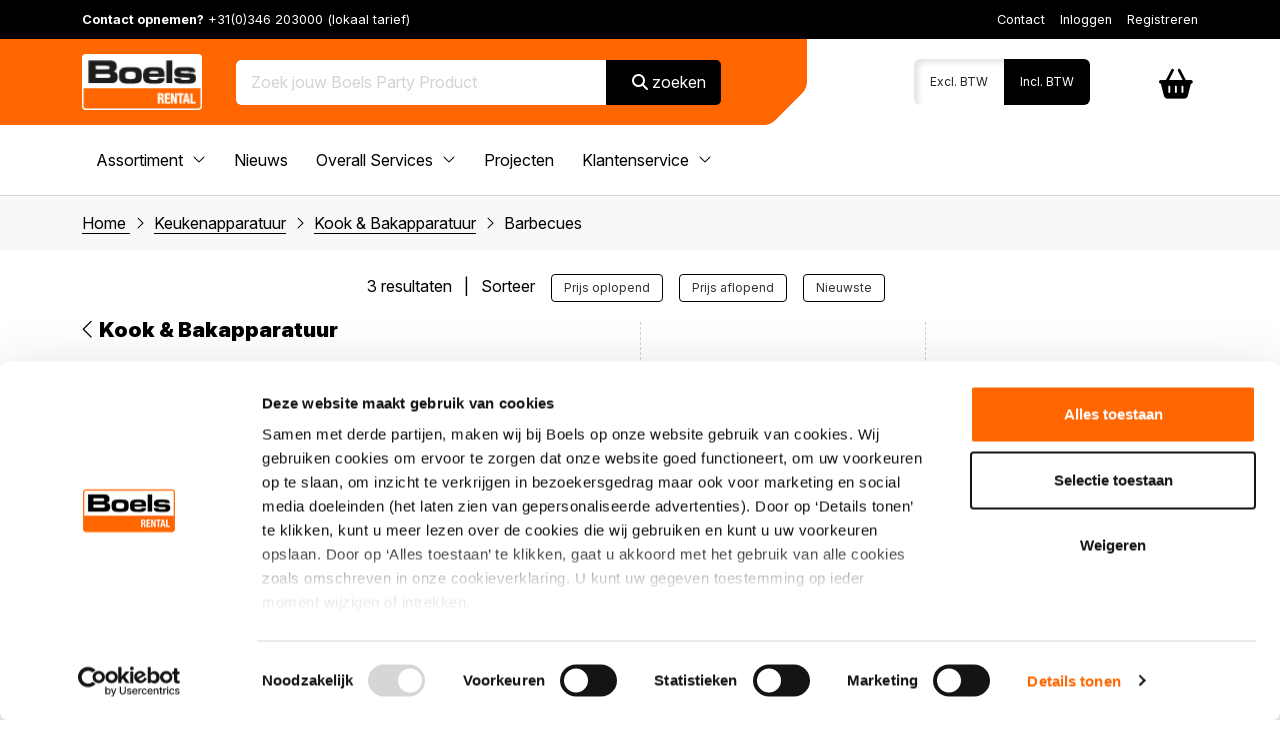

--- FILE ---
content_type: text/html; charset=UTF-8
request_url: https://www.boelsparty.com/nl/keukenapparatuur/kook-bakapparatuur/barbecues
body_size: 7668
content:
<!DOCTYPE html>
<html lang="nl">
<head>

    <meta http-equiv="Content-Type" content="text/html; charset=UTF-8" />

<title>Barbecues</title>
<meta name="keywords" content="" />
<meta name="description" content="" />
<meta name="author" content="Boelsparty" />
<meta name="viewport" content="width=device-width, initial-scale=1, maximum-scale=1, user-scalable=0">
<meta name="format-detection" content="telephone=no" />

<meta property="og:title" content="Barbecues" />
<meta property="og:type" content="website" />
<meta property="og:url" content="https://www.boelsparty.com/nl/keukenapparatuur/kook-bakapparatuur/barbecues" />
<meta property="og:image" content="https://www.boelsparty.com/templates/default/img/general/boels.jpg" />
<meta property="og:description" content="" />
<meta property="og:site_name" content="" />
<meta property="fb:admins" content="" />

                                    
<link rel="canonical" href="https://www.boelsparty.com/nl/keukenapparatuur/kook-bakapparatuur/barbecues">


<!-- / FAVICON \ !-->
<link rel="icon" href="https://www.boelsparty.com/templates/default/img/general/favicon/favicon.ico?1765356160" type="image/x-icon" />
<link rel="shortcut icon" href="https://www.boelsparty.com/templates/default/img/general/favicon/favicon.ico?1765356160" type="image/x-icon" />
<!-- \ FAVICON / !-->

        <script type="application/ld+json">
        [{"@context":"https://schema.org","@type":"BreadcrumbList","itemListElement":[{"@type":"ListItem","position":1,"name":"Keukenapparatuur","item":"https://www.boelsparty.com/nl/keukenapparatuur"},{"@type":"ListItem","position":2,"name":"Kook &amp; Bakapparatuur","item":"https://www.boelsparty.com/nl/keukenapparatuur/kook-bakapparatuur"},{"@type":"ListItem","position":3,"name":"Barbecues","item":"https://www.boelsparty.com/nl/keukenapparatuur/kook-bakapparatuur/barbecues"}]}]
    </script>
    


	<!-- / CSS \ !-->
			<link href="https://fonts.googleapis.com/css2?family=Inter:ital,opsz,wght@0,14..32,100..900;1,14..32,100..900&display=swap&1765356160" rel="stylesheet" type="text/css" />
					<link href="https://www.boelsparty.com/assets/bootstrap/5/latest/css/bootstrap.min.css?1765356160" rel="stylesheet" type="text/css" />
					<link href="https://www.boelsparty.com/assets/fontawesome/6/latest/css/fontawesome.min.css?1765356160" rel="stylesheet" type="text/css" />
					<link href="https://www.boelsparty.com/assets/fontawesome/6/latest/css/solid.min.css?1765356160" rel="stylesheet" type="text/css" />
					<link href="https://www.boelsparty.com/assets/fontawesome/6/latest/css/light.min.css?1765356160" rel="stylesheet" type="text/css" />
					<link href="https://www.boelsparty.com/assets/zolive-assets/1/latest/zolive-general/general.css?1765356160" rel="stylesheet" type="text/css" />
					<link href="https://www.boelsparty.com/assets/zolive-assets/1/latest/zolive-general/basics.css?1765356160" rel="stylesheet" type="text/css" />
					<link href="https://www.boelsparty.com/assets/zolive-assets/1/latest/googlemaps/zo-gmap.css?1765356160" rel="stylesheet" type="text/css" />
					<link href="https://www.boelsparty.com/assets/zolive-assets/1/latest/zolive-general/zl_menu.css?1765356160" rel="stylesheet" type="text/css" />
					<link href="https://www.boelsparty.com/assets/zolive-assets/1/latest/zoslider/zo-slider.css?1765356160" rel="stylesheet" type="text/css" />
					<link href="https://www.boelsparty.com/assets/fancyapps-ui/4/latest/dist/fancybox.css?1765356160" rel="stylesheet" type="text/css" />
					<link href="https://www.boelsparty.com/assets/zolive-assets/1/latest/stream/stream.css?1765356160" rel="stylesheet" type="text/css" />
					<link href="https://www.boelsparty.com/assets/slick/1/latest/slick.css?1765356160" rel="stylesheet" type="text/css" />
					<link href="https://www.boelsparty.com/assets/zolive-assets/1/latest/gallery/gallery.css?1765356160" rel="stylesheet" type="text/css" />
					<link href="https://www.boelsparty.com/assets/zolive-assets/1/latest/mobile-nav/mobile-nav.css?1765356160" rel="stylesheet" type="text/css" />
					<link href="https://www.boelsparty.com/assets/zolive-assets/1/latest/mobile-nav/default-nav.css?1765356160" rel="stylesheet" type="text/css" />
					<link href="https://www.boelsparty.com/assets/dropzone/5/latest/dropzone.css?1765356160" rel="stylesheet" type="text/css" />
					<link href="https://www.boelsparty.com/assets/zolive-assets/1/latest/formbuilder/formbuilder.css?1765356160" rel="stylesheet" type="text/css" />
					<link href="https://www.boelsparty.com/assets/zolive-assets/1/latest/review/review.css?1765356160" rel="stylesheet" type="text/css" />
					<link href="https://www.boelsparty.com/assets/zolive-assets/1/latest/zolive-general/zl_cookiebar.css?1765356160" rel="stylesheet" type="text/css" />
					<link href="https://www.boelsparty.com/assets/zolive-assets/1/latest/zolive-general/zl_video_youtube.css?1765356160" rel="stylesheet" type="text/css" />
					<link href="https://www.boelsparty.com/assets/zolive-assets/1/latest/shopzo/zo-shop.css?1765356160" rel="stylesheet" type="text/css" />
					<link href="https://www.boelsparty.com/assets/zolive-assets/1/latest/shopzo/product.css?1765356160" rel="stylesheet" type="text/css" />
					<link href="https://www.boelsparty.com/assets/zolive-assets/1/latest/search/search.css?1765356160" rel="stylesheet" type="text/css" />
					<link href="https://www.boelsparty.com/assets/zolive-assets/1/latest/zolive-general/zl_faq.css?1765356160" rel="stylesheet" type="text/css" />
					<link href="https://www.boelsparty.com/templates/default/css-custom/general.css?1765356160" rel="stylesheet" type="text/css" />
					<link href="https://www.boelsparty.com/templates/default/css-custom/immozo.css?1765356160" rel="stylesheet" type="text/css" />
					<link href="https://www.boelsparty.com/templates/default/css-custom/ecommerce.css?1765356160" rel="stylesheet" type="text/css" />
					<link href="https://www.boelsparty.com/templates/default/css-custom/custom.css?1765356160" rel="stylesheet" type="text/css" />
				<!-- \ CSS / !-->
	<!-- / CORRECTION OLDER BROWSERS START \ !-->
	<!--[if lt IE 9]><script src="https://oss.maxcdn.com/libs/html5shiv/3.7.0/html5shiv.js"></script><script src="https://oss.maxcdn.com/libs/respond.js/1.3.0/respond.min.js"></script><![endif]-->
	<!-- \ CORRECTION OLDER BROWSERS END / !-->

<!-- / START - VARS JAVASCRIPT \ !-->
<script type="text/javascript">
	var _js_system_url = 'https://www.boelsparty.com/';
	var _js_site_url = 'https://www.boelsparty.com/nl/';
	var _js_assets_json_url = 'https://www.boelsparty.com/nl/assets/json/';
	var _SEARCH_PAGE = "producten-zoeken";
	var _js_filter_jsonsource = 'https://www.boelsparty.com/nl/assets/json/shopzo/products';
var _js_filter_caturlname = '';
var _zo_set_analyticstype = "tagmanager";
var dataLayer = window.dataLayer || [];
</script>
<!-- \ END - VARS JAVASCRIPT / !-->

<!-- / START - JAVASCRIPT - \ !-->
	<script>        if(typeof gtag !== 'function'){        function gtag() {            dataLayer.push(arguments);        }    }                    gtag('consent', 'default', {        'ad_storage': 'denied',        'ad_user_data': 'denied',        'ad_personalization': 'denied',        'analytics_storage': 'granted',        'functionality_storage': 'granted',        'personalization_storage': 'denied',        'security_storage': 'granted'    });            </script><script>(function(w, d, s, l, i) {w[l] = w[l] || [];w[l].push({'gtm.start' : new Date().getTime(),event : 'gtm.js'});var f = d.getElementsByTagName(s)[0],    j = d.createElement(s),    dl = l != 'dataLayer' ? '&l=' + l : '';j.async = true;j.src = 'https://www.googletagmanager.com/gtm.js?id=' + i + dl;f.parentNode.insertBefore(j, f);})(window, document, 'script', 'dataLayer', 'GTM-PBHQTGMR');</script>

<!-- \ START - JAVASCRIPT - / !-->

	<!-- / START - SOURC333ES JAVASCRIPT  \ !-->
		<!-- \ END - SOURCES JAVASCRIPT / !-->
	
	<!-- / START - MAIN JAVASCRIPT - \ !-->
										<script type="text/javascript" src="https://www.boelsparty.com/assets/zolive-assets/1/latest/zolive/lib.js?1765356160"></script>
												<script type="text/javascript" src="https://www.boelsparty.com/assets/zolive-assets/1/latest/zolive-general/general.js?1765356160"></script>
												<script type="text/javascript" src="https://www.boelsparty.com/assets/jquery/3/latest/jquery.min.js?1765356160"></script>
												<script type="text/javascript" src="https://www.boelsparty.com/assets/zolive-assets/1/latest/googlemaps/zo-gmap.js?1765356160"></script>
												<script type="text/javascript" src="https://www.boelsparty.com/assets/zolive-assets/1/latest/zolive-general/zl_menu.js?1765356160"></script>
												<script type="text/javascript" src="https://www.boelsparty.com/assets/jquery-ui/1/latest/effects.js?1765356160"></script>
												<script type="text/javascript" src="https://www.boelsparty.com/assets/zolive-assets/1/latest/zoslider/zo-slider.js?1765356160"></script>
												<script type="text/javascript" src="https://www.boelsparty.com/assets/zolive-assets/1/latest/zolive/lazyload.js?1765356160"></script>
												<script type="text/javascript" src="https://www.boelsparty.com/assets/slick/1/latest/slick.min.js?1765356160"></script>
												<script type="text/javascript" src="https://www.boelsparty.com/assets/masonry/4/latest/masonry.pkgd.min.js?1765356160"></script>
												<script type="text/javascript" src="https://www.boelsparty.com/assets/fancyapps-ui/4/latest/dist/fancybox.umd.js?1765356160"></script>
												<script type="text/javascript" src="https://www.boelsparty.com/assets/zolive-assets/1/latest/stream/stream.js?1765356160"></script>
												<script type="text/javascript" src="https://www.boelsparty.com/assets/zolive-assets/1/latest/gallery/gallery.js?1765356160"></script>
												<script type="text/javascript" src="https://www.boelsparty.com/assets/zolive-assets/1/latest/zolive/toolkit.js?1765356160"></script>
												<script type="text/javascript" src="https://www.boelsparty.com/assets/zolive-assets/1/latest/mobile-nav/mobile-nav.js?1765356160"></script>
												<script type="text/javascript" src="https://www.boelsparty.com/assets/dropzone/5/latest/dropzone.js?1765356160"></script>
												<script type="text/javascript" src="https://www.boelsparty.com/assets/zolive-assets/1/latest/formbuilder/formbuilder.js?1765356160"></script>
												<script type="text/javascript" src="https://www.boelsparty.com/assets/zolive-assets/1/latest/review/review.js?1765356160"></script>
												<script type="text/javascript" src="https://www.boelsparty.com/assets/zolive-assets/1/latest/zolive/cookie.js?1765356160"></script>
												<script type="text/javascript" src="https://www.boelsparty.com/assets/zolive-assets/1/latest/zolive-general/zl_cookiebar.js?1765356160"></script>
												<script type="text/javascript" src="https://www.boelsparty.com/assets/bootstrap/5/latest/js/bootstrap.bundle.min.js?1765356160"></script>
												<script type="text/javascript" src="https://www.boelsparty.com/assets/zolive-assets/1/latest/bootstrap-validator/validator.js?1765356160"></script>
												<script type="text/javascript" src="https://www.boelsparty.com/assets/zolive-assets/1/latest/zolive-general/zl_video_youtube.js?1765356160"></script>
												<script type="text/javascript" src="https://www.boelsparty.com/assets/zolive-assets/1/latest/shopzo/cart.js?1765356160"></script>
												<script type="text/javascript" src="https://www.boelsparty.com/assets/zolive-assets/1/latest/shopzo/zo-product.js?1765356160"></script>
												<script type="text/javascript" src="https://www.boelsparty.com/assets/zolive-assets/1/latest/shopzo/zo-shop.js?1765356160"></script>
												<script type="text/javascript" src="https://www.boelsparty.com/assets/zolive-assets/1/latest/shopzo/zo-prodfilter.js?1765356160"></script>
												<script type="text/javascript" src="https://www.boelsparty.com/assets/zolive-assets/1/latest/shopzo/zo-prod-dropdown.js?1765356160"></script>
												<script type="text/javascript" src="https://www.boelsparty.com/assets/jquery-ui/1/latest/autocomplete.js?1765356160"></script>
												<script type="text/javascript" src="https://www.boelsparty.com/assets/zolive-assets/1/latest/search/search.js?1765356160"></script>
												<script type="text/javascript" src="https://www.boelsparty.com/assets/zolive-assets/1/latest/zolive-general/zl_faq.js?1765356160"></script>
												<script type="text/javascript" src="https://www.boelsparty.com/assets/zolive-assets/1/latest/zolive-general/zl_counter.js?1765356160"></script>
												<script type="text/javascript" src="https://www.boelsparty.com/templates/default/javascripts/general.js?1765356160"></script>
												<script type="text/javascript" src="https://www.boelsparty.com/templates/default/javascripts/ecommerce.custom.js?1765356160"></script>
												<script type="text/javascript" src="https://www.boelsparty.com/templates/default/javascripts/amount.js?1765356160"></script>
												<script type="text/javascript" src="https://www.boelsparty.com/templates/default/javascripts/slide.js?1765356160"></script>
												<script type="text/javascript" src="https://www.boelsparty.com/templates/default/javascripts/cart.js?1765356160"></script>
												<script type="text/javascript" src="https://www.boelsparty.com/templates/default/javascripts/tabs.js?1765356160"></script>
							<!-- \ END - MAIN JAVASCRIPT - / !-->
	
	<!-- / START - READY JAVASCRIPT - \ !-->
	<script type="text/javascript">
	$(document).ready(function(){
		
	});
	</script>
	<!-- \ START - READY JAVASCRIPT - / !-->




</head>
<body>
<!-- old location of mobile html menu -->
<div class="content-container">



    <!--/ Add height in CSS if needed in case of a fixed header, JS controls the rest /-->
    <div class="correction-fixed"></div>
    <!--/.correction-fixed-->

    <header class="header">

        <div class="top-bar text-white d-none d-lg-block">

            <div class="container">

                <div class="row">

                    <div class="col-5 my-auto">

                        <strong>Contact opnemen?</strong> +31(0)346 203000 (lokaal tarief)

                    </div>

                    <div class="col-7 text-end my-auto">
                        <ul ><li class="homeicon"><a href="https://www.boelsparty.com/nl/" rel="nofollow"><i class="fal fa-home"></i></a></li><li class=""><a title="Contact" href="https://www.boelsparty.com/nl/contact" target="_self">Contact</a></li><li class=""><a  href="https://www.boelsparty.com/nl/account" target="_self">Inloggen</a></li><li class=""><a  href="https://www.boelsparty.com/nl/account" target="_self">Registreren</a></li></ul>
                    </div>

                </div>

            </div>

        </div>

        <div class="logo-nav">

            <div class="container">

                <div class="row">

                    <div class="col-12 col-lg-7 my-auto text-center text-lg-start order-2 order-lg-1">

                        <a href="https://www.boelsparty.com/nl/">
                            <img class="logo" src="https://www.boelsparty.com/templates/default/img/general/boels-rental.png" alt="Boels Party Events" title="Boels Party Events" />
                        </a>

                                                <div class="search">
                            <div class="row">

    <div class="col-12">

                <div class="zl_search_shadow"></div>
        <form>
            <input type="hidden" name="product-url" id="product-url" value="producten"/>
        </form>
                <div class="zl_search_container">
            <div class="zl_search_field_container search-field-container">
                <form action="" method="post" id="zl_search_form">
                    <input type="text" name="search_field"  class="zl_search_field" placeholder="Zoek jouw Boels Party Product"/>
                    <button type="button" class="zl_search_btn_delete">
                        <i class="fal fa-times" aria-hidden="true"></i>
                    </button>
                    <button class="zl_search_btn_search search-btn-search" type="submit">
                        <i class="fal fa-search" aria-hidden="true"></i>
                        zoeken
                    </button>
                </form>
            </div>
            <div class="zl_search_results_container">
                <ul class="zl_search_results search-results"></ul>
            </div>
        </div>

    </div>

</div>
                        </div>
                        
                    </div>

                    <div class="col-12 col-lg-5 my-auto text-end order-1 order-lg-2">

                        <a href="https://www.boelsparty.com/nl/winkelwagen" rel="nofollow" class="zl_cart_smll zl_cart_smll_no_amount">

    <form method="post" action="" class="hidden">
        <input type="hidden" name="nAmountCartField" class="nAmountCartField" value="0" />
    </form>

    <i class="fal fa-shopping-cart"></i>

        &nbsp;
    
</a>

                    </div>

                </div>

            </div>

        </div>

        <div class="container">

            <div class="row">

                <div class="col-12 my-auto">

                    <div class="navmainDiv">
                        <div class="zl-nav-container" data-m-detectorlevel="4">
                            <span class="zl-mobile-nav-buttons-menubar">    <span class="fal fa-bars zl-mobile-nav-toggle">        <tag>Menu</tag>    </span></span><div data-zlmobile-source_3="true">    <ul class="navmain">    <li class="homeicon">        <a href="https://www.boelsparty.com/nl/" rel="nofollow">            <i class="fal fa-home"></i>        </a>    </li>        <li class=" zl-nav-haschilds">        <a title="Assortiment"                href="https://www.boelsparty.com/nl/assortiment"                target="_self"        >        Assortiment                    <i class="fal fa-angle-down icon-dropdown"></i>                </a>                <a class="zl-mobile-nav-icon-expand" href="javascript:void(0);"><i class="fal fa-plus"></i></a>        <a class="zl-mobile-nav-icon-collapse" href="javascript:void(0);"><i class="fal fa-minus"></i></a>                        <ul>                                                                        <li class=" zl-nav-haschilds">                <a                                 href="https://www.boelsparty.com/nl/tabletop"                                                >                Tabletop                                    <i class="fal fa-angle-down icon-dropdown"></i>                                </a>                                <a class="zl-mobile-nav-icon-expand" href="javascript:void(0);"><i class="fal fa-plus"></i></a>                <a class="zl-mobile-nav-icon-collapse" href="javascript:void(0);"><i class="fal fa-minus"></i></a>                                                <ul>                                        <li class=" zl-nav-haschilds">                        <a                                                                                href="                                                https://www.boelsparty.com/nl/tabletop/porselein                                                "                                                                        >                        Porselein                                                <i class="fal fa-angle-down icon-dropdown"></i>                                                </a>                                                <a class="zl-mobile-nav-icon-expand" href="javascript:void(0);"><i class="fal fa-plus"></i></a>                        <a class="zl-mobile-nav-icon-collapse" href="javascript:void(0);"><i class="fal fa-minus"></i></a>                                                                        <ul>                                                        <li class=" ">                                <a                                                                                                            href="                                                                        https://www.boelsparty.com/nl/tabletop/porselein/basic                                                                        "                                                                                                        >                                    Basic                                </a>                            </li>                                                        <li class=" ">                                <a                                                                                                            href="                                                                        https://www.boelsparty.com/nl/tabletop/porselein/stonecast                                                                        "                                                                                                        >                                    Stonecast                                </a>                            </li>                                                        <li class=" ">                                <a                                                                                                            href="                                                                        https://www.boelsparty.com/nl/tabletop/porselein/mesh                                                                        "                                                                                                        >                                    Mesh                                </a>                            </li>                                                        <li class=" ">                                <a                                                                                                            href="                                                                        https://www.boelsparty.com/nl/tabletop/porselein/quadro                                                                        "                                                                                                        >                                    Quadro                                </a>                            </li>                                                        <li class=" ">                                <a                                                                                                            href="                                                                        https://www.boelsparty.com/nl/tabletop/porselein/avant-garde                                                                        "                                                                                                        >                                    Avantgarde                                </a>                            </li>                                                        <li class=" ">                                <a                                                                                                            href="                                                                        https://www.boelsparty.com/nl/tabletop/porselein/rak                                                                        "                                                                                                        >                                    Rak                                </a>                            </li>                                                        <li class=" ">                                <a                                                                                                            href="                                                                        https://www.boelsparty.com/nl/tabletop/porselein/cena                                                                        "                                                                                                        >                                    Cena                                </a>                            </li>                                                        <li class=" ">                                <a                                                                                                            href="                                                                        https://www.boelsparty.com/nl/tabletop/porselein/elements                                                                        "                                                                                                        >                                    Elements                                </a>                            </li>                                                        <li class=" ">                                <a                                                                                                            href="                                                                        https://www.boelsparty.com/nl/tabletop/porselein/koffie-thee                                                                        "                                                                                                        >                                    Koffie &amp; thee                                </a>                            </li>                                                        <li class=" ">                                <a                                                                                                            href="                                                                        https://www.boelsparty.com/nl/tabletop/porselein/schaal-kom                                                                        "                                                                                                        >                                    Schaal &amp; Kom                                </a>                            </li>                                                    </ul>                                            </li>                                        <li class=" zl-nav-haschilds">                        <a                                                                                href="                                                https://www.boelsparty.com/nl/tabletop/bestek                                                "                                                                        >                        Bestek                                                <i class="fal fa-angle-down icon-dropdown"></i>                                                </a>                                                <a class="zl-mobile-nav-icon-expand" href="javascript:void(0);"><i class="fal fa-plus"></i></a>                        <a class="zl-mobile-nav-icon-collapse" href="javascript:void(0);"><i class="fal fa-minus"></i></a>                                                                        <ul>                                                        <li class=" ">                                <a                                                                                                            href="                                                                        https://www.boelsparty.com/nl/tabletop/bestek/tradition                                                                        "                                                                                                        >                                    Tradition                                </a>                            </li>                                                        <li class=" ">                                <a                                                                                                            href="                                                                        https://www.boelsparty.com/nl/tabletop/bestek/solid                                                                        "                                                                                                        >                                    Solid                                </a>                            </li>                                                        <li class=" ">                                <a                                                                                                            href="                                                                        https://www.boelsparty.com/nl/tabletop/bestek/zilver                                                                        "                                                                                                        >                                    Zilver                                </a>                            </li>                                                    </ul>                                            </li>                                        <li class=" zl-nav-haschilds">                        <a                                                                                href="                                                https://www.boelsparty.com/nl/tabletop/glaswerk                                                "                                                                        >                        Glaswerk                                                <i class="fal fa-angle-down icon-dropdown"></i>                                                </a>                                                <a class="zl-mobile-nav-icon-expand" href="javascript:void(0);"><i class="fal fa-plus"></i></a>                        <a class="zl-mobile-nav-icon-collapse" href="javascript:void(0);"><i class="fal fa-minus"></i></a>                                                                        <ul>                                                        <li class=" ">                                <a                                                                                                            href="                                                                        https://www.boelsparty.com/nl/tabletop/glaswerk/wijnglazen                                                                        "                                                                                                        >                                    Wijnglazen                                </a>                            </li>                                                        <li class=" ">                                <a                                                                                                            href="                                                                        https://www.boelsparty.com/nl/tabletop/glaswerk/champagneglazen                                                                        "                                                                                                        >                                    Champagneglazen                                </a>                            </li>                                                        <li class=" ">                                <a                                                                                                            href="                                                                        https://www.boelsparty.com/nl/tabletop/glaswerk/bier-fris                                                                        "                                                                                                        >                                    Bier &amp; Fris                                </a>                            </li>                                                        <li class=" ">                                <a                                                                                                            href="                                                                        https://www.boelsparty.com/nl/tabletop/glaswerk/cocktail                                                                        "                                                                                                        >                                    Cocktail                                </a>                            </li>                                                        <li class=" ">                                <a                                                                                                            href="                                                                        https://www.boelsparty.com/nl/tabletop/glaswerk/diversen-glaswerk                                                                        "                                                                                                        >                                    Diversen glaswerk                                </a>                            </li>                                                    </ul>                                            </li>                                    </ul>                            </li>                                                                        <li class=" zl-nav-haschilds">                <a                                 href="https://www.boelsparty.com/nl/keukenapparatuur"                                                >                Keukenapparatuur                                    <i class="fal fa-angle-down icon-dropdown"></i>                                </a>                                <a class="zl-mobile-nav-icon-expand" href="javascript:void(0);"><i class="fal fa-plus"></i></a>                <a class="zl-mobile-nav-icon-collapse" href="javascript:void(0);"><i class="fal fa-minus"></i></a>                                                <ul>                                        <li class=" zl-nav-haschilds">                        <a                                                                                href="                                                https://www.boelsparty.com/nl/keukenapparatuur/warmhoud-koelapparatuur                                                "                                                                        >                        Warmhoud &amp; Koelapparatuur                                                <i class="fal fa-angle-down icon-dropdown"></i>                                                </a>                                                <a class="zl-mobile-nav-icon-expand" href="javascript:void(0);"><i class="fal fa-plus"></i></a>                        <a class="zl-mobile-nav-icon-collapse" href="javascript:void(0);"><i class="fal fa-minus"></i></a>                                                                        <ul>                                                        <li class=" ">                                <a                                                                                                            href="                                                                        https://www.boelsparty.com/nl/keukenapparatuur/warmhoud-koelapparatuur/koelapparatuur                                                                        "                                                                                                        >                                    Koelapparatuur                                </a>                            </li>                                                        <li class=" ">                                <a                                                                                                            href="                                                                        https://www.boelsparty.com/nl/keukenapparatuur/warmhoud-koelapparatuur/warmhoudapparatuur                                                                        "                                                                                                        >                                    Warmhoudapparatuur                                </a>                            </li>                                                        <li class=" ">                                <a                                                                                                            href="                                                                        https://www.boelsparty.com/nl/keukenapparatuur/warmhoud-koelapparatuur/vriesapparatuur                                                                        "                                                                                                        >                                    Vriesapparatuur                                </a>                            </li>                                                    </ul>                                            </li>                                        <li class=" zl-nav-haschilds">                        <a                                                                                href="                                                https://www.boelsparty.com/nl/keukenapparatuur/combisteamers-ovens                                                "                                                                        >                        Combisteamers &amp; Ovens                                                <i class="fal fa-angle-down icon-dropdown"></i>                                                </a>                                                <a class="zl-mobile-nav-icon-expand" href="javascript:void(0);"><i class="fal fa-plus"></i></a>                        <a class="zl-mobile-nav-icon-collapse" href="javascript:void(0);"><i class="fal fa-minus"></i></a>                                                                        <ul>                                                        <li class=" ">                                <a                                                                                                            href="                                                                        https://www.boelsparty.com/nl/keukenapparatuur/combisteamers-ovens/combisteamers                                                                        "                                                                                                        >                                    Combisteamers                                </a>                            </li>                                                        <li class=" ">                                <a                                                                                                            href="                                                                        https://www.boelsparty.com/nl/keukenapparatuur/combisteamers-ovens/ovens-magnetron                                                                        "                                                                                                        >                                    Ovens &amp; Magnetron                                </a>                            </li>                                                    </ul>                                            </li>                                        <li class=" ">                        <a                                                                                href="                                                https://www.boelsparty.com/nl/keukenapparatuur/friteuses-pastacooker                                                "                                                                        >                        Friteuses &amp; Pastacooker                                                </a>                                                                    </li>                                        <li class=" zl-nav-haschilds">                        <a                                                                                href="                                                https://www.boelsparty.com/nl/keukenapparatuur/kook-bakapparatuur                                                "                                                                        >                        Kook &amp; Bakapparatuur                                                <i class="fal fa-angle-down icon-dropdown"></i>                                                </a>                                                <a class="zl-mobile-nav-icon-expand" href="javascript:void(0);"><i class="fal fa-plus"></i></a>                        <a class="zl-mobile-nav-icon-collapse" href="javascript:void(0);"><i class="fal fa-minus"></i></a>                                                                        <ul>                                                        <li class=" ">                                <a                                                                                                            href="                                                                        https://www.boelsparty.com/nl/keukenapparatuur/kook-bakapparatuur/bakplaten                                                                        "                                                                                                        >                                    Bakplaten                                </a>                            </li>                                                        <li class=" ">                                <a                                                                                                            href="                                                                        https://www.boelsparty.com/nl/keukenapparatuur/kook-bakapparatuur/barbecues                                                                        "                                                                                                        >                                    Barbecues                                </a>                            </li>                                                        <li class=" ">                                <a                                                                                                            href="                                                                        https://www.boelsparty.com/nl/keukenapparatuur/kook-bakapparatuur/gastronormbakken                                                                        "                                                                                                        >                                    Gastronormbakken                                </a>                            </li>                                                        <li class=" ">                                <a                                                                                                            href="                                                                        https://www.boelsparty.com/nl/keukenapparatuur/kook-bakapparatuur/kookplaten                                                                        "                                                                                                        >                                    Kookplaten                                </a>                            </li>                                                    </ul>                                            </li>                                        <li class=" zl-nav-haschilds">                        <a                                                                                href="                                                https://www.boelsparty.com/nl/keukenapparatuur/grootkeukenapparatuur                                                "                                                                        >                        Groot Keukenapparatuur                                                <i class="fal fa-angle-down icon-dropdown"></i>                                                </a>                                                <a class="zl-mobile-nav-icon-expand" href="javascript:void(0);"><i class="fal fa-plus"></i></a>                        <a class="zl-mobile-nav-icon-collapse" href="javascript:void(0);"><i class="fal fa-minus"></i></a>                                                                        <ul>                                                        <li class=" ">                                <a                                                                                                            href="                                                                        https://www.boelsparty.com/nl/keukenapparatuur/grootkeukenapparatuur/braadsledes                                                                        "                                                                                                        >                                    Braadsledes                                </a>                            </li>                                                        <li class=" ">                                <a                                                                                                            href="                                                                        https://www.boelsparty.com/nl/keukenapparatuur/grootkeukenapparatuur/kookketels                                                                        "                                                                                                        >                                    Kookketels                                </a>                            </li>                                                        <li class=" ">                                <a                                                                                                            href="                                                                        https://www.boelsparty.com/nl/keukenapparatuur/grootkeukenapparatuur/uitgiftebalies                                                                        "                                                                                                        >                                    Uitgiftebalies                                </a>                            </li>                                                        <li class=" ">                                <a                                                                                                            href="                                                                        https://www.boelsparty.com/nl/keukenapparatuur/grootkeukenapparatuur/vaatwasmachines                                                                        "                                                                                                        >                                    Vaatwasmachines                                </a>                            </li>                                                    </ul>                                            </li>                                        <li class=" ">                        <a                                                                                href="                                                https://www.boelsparty.com/nl/keukenapparatuur/keuken-materiaal                                                "                                                                        >                        Keuken materiaal                                                </a>                                                                    </li>                                        <li class=" ">                        <a                                                                                href="                                                https://www.boelsparty.com/nl/keukenapparatuur/koel-vriesunits                                                "                                                                        >                        Koel &amp;   Vriesunits                                                </a>                                                                    </li>                                        <li class=" zl-nav-haschilds">                        <a                                                                                href="                                                https://www.boelsparty.com/nl/keukenapparatuur/koffie-thee-apparatuur                                                "                                                                        >                        Koffie &amp; thee apparatuur                                                <i class="fal fa-angle-down icon-dropdown"></i>                                                </a>                                                <a class="zl-mobile-nav-icon-expand" href="javascript:void(0);"><i class="fal fa-plus"></i></a>                        <a class="zl-mobile-nav-icon-collapse" href="javascript:void(0);"><i class="fal fa-minus"></i></a>                                                                        <ul>                                                        <li class=" ">                                <a                                                                                                            href="                                                                        https://www.boelsparty.com/nl/keukenapparatuur/koffie-thee-apparatuur/koffiezetapparaten                                                                        "                                                                                                        >                                    Koffiezetapparaten                                </a>                            </li>                                                        <li class=" ">                                <a                                                                                                            href="                                                                        https://www.boelsparty.com/nl/keukenapparatuur/koffie-thee-apparatuur/waterkokers                                                                        "                                                                                                        >                                    Waterkokers                                </a>                            </li>                                                    </ul>                                            </li>                                    </ul>                            </li>                                                                        <li class=" zl-nav-haschilds">                <a                                 href="https://www.boelsparty.com/nl/meubilair"                                                >                Meubilair                                    <i class="fal fa-angle-down icon-dropdown"></i>                                </a>                                <a class="zl-mobile-nav-icon-expand" href="javascript:void(0);"><i class="fal fa-plus"></i></a>                <a class="zl-mobile-nav-icon-collapse" href="javascript:void(0);"><i class="fal fa-minus"></i></a>                                                <ul>                                        <li class=" zl-nav-haschilds">                        <a                                                                                href="                                                https://www.boelsparty.com/nl/meubilair/zitmeubilair                                                "                                                                        >                        Zitmeubilair                                                <i class="fal fa-angle-down icon-dropdown"></i>                                                </a>                                                <a class="zl-mobile-nav-icon-expand" href="javascript:void(0);"><i class="fal fa-plus"></i></a>                        <a class="zl-mobile-nav-icon-collapse" href="javascript:void(0);"><i class="fal fa-minus"></i></a>                                                                        <ul>                                                        <li class=" ">                                <a                                                                                                            href="                                                                        https://www.boelsparty.com/nl/meubilair/zitmeubilair/stoelen                                                                        "                                                                                                        >                                    Stoelen                                </a>                            </li>                                                        <li class=" ">                                <a                                                                                                            href="                                                                        https://www.boelsparty.com/nl/meubilair/zitmeubilair/krukken                                                                        "                                                                                                        >                                    Krukken                                </a>                            </li>                                                    </ul>                                            </li>                                        <li class=" zl-nav-haschilds">                        <a                                                                                href="                                                https://www.boelsparty.com/nl/meubilair/tafels                                                "                                                                        >                        Tafels                                                <i class="fal fa-angle-down icon-dropdown"></i>                                                </a>                                                <a class="zl-mobile-nav-icon-expand" href="javascript:void(0);"><i class="fal fa-plus"></i></a>                        <a class="zl-mobile-nav-icon-collapse" href="javascript:void(0);"><i class="fal fa-minus"></i></a>                                                                        <ul>                                                        <li class=" ">                                <a                                                                                                            href="                                                                        https://www.boelsparty.com/nl/meubilair/tafels/dinertafels                                                                        "                                                                                                        >                                    Dinertafels                                </a>                            </li>                                                        <li class=" ">                                <a                                                                                                            href="                                                                        https://www.boelsparty.com/nl/meubilair/tafels/statafels                                                                        "                                                                                                        >                                    Statafels                                </a>                            </li>                                                        <li class=" ">                                <a                                                                                                            href="                                                                        https://www.boelsparty.com/nl/meubilair/tafels/conferentietafels                                                                        "                                                                                                        >                                    Conferentietafels                                </a>                            </li>                                                        <li class=" ">                                <a                                                                                                            href="                                                                        https://www.boelsparty.com/nl/meubilair/tafels/bistrotafels                                                                        "                                                                                                        >                                    Bistrotafels                                </a>                            </li>                                                    </ul>                                            </li>                                        <li class=" ">                        <a                                                                                href="                                                https://www.boelsparty.com/nl/meubilair/lounge                                                "                                                                        >                        Lounge                                                </a>                                                                    </li>                                        <li class=" ">                        <a                                                                                href="                                                https://www.boelsparty.com/nl/meubilair/kantoormeubilair                                                "                                                                        >                        Kantoormeubilair                                                </a>                                                                    </li>                                    </ul>                            </li>                                                                        <li class=" zl-nav-haschilds">                <a                                 href="https://www.boelsparty.com/nl/linnen"                                                >                Linnen                                    <i class="fal fa-angle-down icon-dropdown"></i>                                </a>                                <a class="zl-mobile-nav-icon-expand" href="javascript:void(0);"><i class="fal fa-plus"></i></a>                <a class="zl-mobile-nav-icon-collapse" href="javascript:void(0);"><i class="fal fa-minus"></i></a>                                                <ul>                                        <li class=" ">                        <a                                                                                href="                                                https://www.boelsparty.com/nl/linnen/tafellakens                                                "                                                                        >                        Tafellakens                                                </a>                                                                    </li>                                        <li class=" ">                        <a                                                                                href="                                                https://www.boelsparty.com/nl/linnen/statafelhoezen                                                "                                                                        >                        Statafelhoezen                                                </a>                                                                    </li>                                        <li class=" ">                        <a                                                                                href="                                                https://www.boelsparty.com/nl/linnen/servetten                                                "                                                                        >                        Servetten                                                </a>                                                                    </li>                                        <li class=" ">                        <a                                                                                href="                                                https://www.boelsparty.com/nl/linnen/omrandingsgordijn                                                "                                                                        >                        Omrandingsgordijn                                                </a>                                                                    </li>                                        <li class=" ">                        <a                                                                                href="                                                https://www.boelsparty.com/nl/linnen/moltons                                                "                                                                        >                        Moltons                                                </a>                                                                    </li>                                    </ul>                            </li>                                                                        <li class=" zl-nav-haschilds">                <a                                 href="https://www.boelsparty.com/nl/buffet-bar"                                                >                Buffet &amp; Bar                                    <i class="fal fa-angle-down icon-dropdown"></i>                                </a>                                <a class="zl-mobile-nav-icon-expand" href="javascript:void(0);"><i class="fal fa-plus"></i></a>                <a class="zl-mobile-nav-icon-collapse" href="javascript:void(0);"><i class="fal fa-minus"></i></a>                                                <ul>                                        <li class=" ">                        <a                                                                                href="                                                https://www.boelsparty.com/nl/buffet-bar/buffetten                                                "                                                                        >                        Buffetten                                                </a>                                                                    </li>                                        <li class=" ">                        <a                                                                                href="                                                https://www.boelsparty.com/nl/buffet-bar/voorzetbarren                                                "                                                                        >                        Voorzetbarren                                                </a>                                                                    </li>                                        <li class=" ">                        <a                                                                                href="                                                https://www.boelsparty.com/nl/buffet-bar/balies                                                "                                                                        >                        Balies                                                </a>                                                                    </li>                                        <li class=" ">                        <a                                                                                href="                                                https://www.boelsparty.com/nl/buffet-bar/chafingdishes                                                "                                                                        >                        Chafing Dishes                                                </a>                                                                    </li>                                        <li class=" ">                        <a                                                                                href="                                                https://www.boelsparty.com/nl/buffet-bar/buffettoebehoren                                                "                                                                        >                        Buffet toebehoren                                                </a>                                                                    </li>                                    </ul>                            </li>                                                                        <li class=" zl-nav-haschilds">                <a                                 href="https://www.boelsparty.com/nl/inrichting-decoratie"                                                >                Inrichting &amp; decoratie                                    <i class="fal fa-angle-down icon-dropdown"></i>                                </a>                                <a class="zl-mobile-nav-icon-expand" href="javascript:void(0);"><i class="fal fa-plus"></i></a>                <a class="zl-mobile-nav-icon-collapse" href="javascript:void(0);"><i class="fal fa-minus"></i></a>                                                <ul>                                        <li class=" ">                        <a                                                                                href="                                                https://www.boelsparty.com/nl/inrichting-decoratie/afscheidingsystemen                                                "                                                                        >                        Afscheidingsystemen                                                </a>                                                                    </li>                                        <li class=" ">                        <a                                                                                href="                                                https://www.boelsparty.com/nl/inrichting-decoratie/garderobe                                                "                                                                        >                        Garderobe                                                </a>                                                                    </li>                                        <li class=" ">                        <a                                                                                href="                                                https://www.boelsparty.com/nl/inrichting-decoratie/tafeldecoratie                                                "                                                                        >                        Tafel Decoratie                                                </a>                                                                    </li>                                        <li class=" ">                        <a                                                                                href="                                                https://www.boelsparty.com/nl/inrichting-decoratie/verwarming                                                "                                                                        >                        Verwarming                                                </a>                                                                    </li>                                    </ul>                            </li>                                                                        <li class=" zl-nav-haschilds">                <a                                 href="https://www.boelsparty.com/nl/afvalbeheer"                                                >                Afvalbeheer                                    <i class="fal fa-angle-down icon-dropdown"></i>                                </a>                                <a class="zl-mobile-nav-icon-expand" href="javascript:void(0);"><i class="fal fa-plus"></i></a>                <a class="zl-mobile-nav-icon-collapse" href="javascript:void(0);"><i class="fal fa-minus"></i></a>                                                <ul>                                        <li class=" ">                        <a                                                                                href="                                                https://www.boelsparty.com/nl/afvalbeheer/afvalbakken                                                "                                                                        >                        Afvalbakken                                                </a>                                                                    </li>                                        <li class=" ">                        <a                                                                                href="                                                https://www.boelsparty.com/nl/afvalbeheer/asbakken                                                "                                                                        >                        Asbakken                                                </a>                                                                    </li>                                    </ul>                            </li>                                                                        <li class=" zl-nav-haschilds">                <a                                 href="https://www.boelsparty.com/nl/stroom-watertoebehoren"                                                >                Stroom &amp; water toebehoren                                    <i class="fal fa-angle-down icon-dropdown"></i>                                </a>                                <a class="zl-mobile-nav-icon-expand" href="javascript:void(0);"><i class="fal fa-plus"></i></a>                <a class="zl-mobile-nav-icon-collapse" href="javascript:void(0);"><i class="fal fa-minus"></i></a>                                                <ul>                                        <li class=" ">                        <a                                                                                href="                                                https://www.boelsparty.com/nl/stroom-watertoebehoren/stroomtoebehoren                                                "                                                                        >                        Stroom toebehoren                                                </a>                                                                    </li>                                        <li class=" ">                        <a                                                                                href="                                                https://www.boelsparty.com/nl/stroom-watertoebehoren/watertoebehoren                                                "                                                                        >                        Water toebehoren                                                </a>                                                                    </li>                                    </ul>                            </li>                                                                        <li class=" zl-nav-haschilds">                <a                                 href="https://www.boelsparty.com/nl/verkoopartikelen"                                                >                Verkoop artikelen                                    <i class="fal fa-angle-down icon-dropdown"></i>                                </a>                                <a class="zl-mobile-nav-icon-expand" href="javascript:void(0);"><i class="fal fa-plus"></i></a>                <a class="zl-mobile-nav-icon-collapse" href="javascript:void(0);"><i class="fal fa-minus"></i></a>                                                <ul>                                        <li class=" ">                        <a                                                                                href="                                                https://www.boelsparty.com/nl/verkoopartikelen/afvalzakken                                                "                                                                        >                        Afvalzakken                                                </a>                                                                    </li>                                        <li class=" ">                        <a                                                                                href="                                                https://www.boelsparty.com/nl/verkoopartikelen/brandpasta                                                "                                                                        >                        Brandpasta                                                </a>                                                                    </li>                                        <li class=" ">                        <a                                                                                href="                                                https://www.boelsparty.com/nl/verkoopartikelen/koffiefilters                                                "                                                                        >                        Koffiefilters                                                </a>                                                                    </li>                                        <li class=" ">                        <a                                                                                href="                                                https://www.boelsparty.com/nl/verkoopartikelen/lopers                                                "                                                                        >                        Lopers                                                </a>                                                                    </li>                                        <li class=" ">                        <a                                                                                href="                                                https://www.boelsparty.com/nl/verkoopartikelen/reinigingsmiddelen                                                "                                                                        >                        Reinigingsmiddelen                                                </a>                                                                    </li>                                    </ul>                            </li>                                            </ul>            </li>        <li class=" ">        <a title="Nieuws"                href="https://www.boelsparty.com/nl/nieuws"                target="_self"        >        Nieuws                </a>                    </li>        <li class=" zl-nav-haschilds">        <a title="Overall Services"                href="https://www.boelsparty.com/nl/de-meest-complete-verhuurspecialist"                target="_self"        >        Overall Services                    <i class="fal fa-angle-down icon-dropdown"></i>                </a>                <a class="zl-mobile-nav-icon-expand" href="javascript:void(0);"><i class="fal fa-plus"></i></a>        <a class="zl-mobile-nav-icon-collapse" href="javascript:void(0);"><i class="fal fa-minus"></i></a>                        <ul>                                                                        <li class=" ">                <a title="Iedereen kan huren bij Boels | Boels Party &amp; Events"                                href="https://www.boelsparty.com/nl/klant-worden"                                target="_self"                >                Klant worden                                </a>                                            </li>                                                                        <li class=" ">                <a title="Huren: zo werkt het"                                href="https://www.boelsparty.com/nl/huren-zo-werkt-het"                                target="_self"                >                Huren: zo werkt het                                </a>                                            </li>                                                                        <li class=" ">                <a title="Over Boels Party &amp; Events"                                href="https://www.boelsparty.com/nl/over-boels-party-events"                                target="_self"                >                Over Boels Party &amp; Events                                </a>                                            </li>                                                                        <li class=" ">                <a title="Over Boels Rental"                                href="https://www.boelsparty.com/nl/over-boels-rental"                                target="_self"                >                Over Boels Rental                                </a>                                            </li>                                            </ul>            </li>        <li class=" ">        <a title="Projecten"                href="https://www.boelsparty.com/nl/projecten"                target="_self"        >        Projecten                </a>                    </li>        <li class=" zl-nav-haschilds">        <a title="Klantenservice"                href="https://www.boelsparty.com/nl/contact"                target="_self"        >        Klantenservice                    <i class="fal fa-angle-down icon-dropdown"></i>                </a>                <a class="zl-mobile-nav-icon-expand" href="javascript:void(0);"><i class="fal fa-plus"></i></a>        <a class="zl-mobile-nav-icon-collapse" href="javascript:void(0);"><i class="fal fa-minus"></i></a>                        <ul>                                                                        <li class=" ">                <a title="Contact"                                href="https://www.boelsparty.com/nl/contact"                                target="_self"                >                Contact                                </a>                                            </li>                                                                        <li class=" ">                <a title="Veelgestelde vragen"                                href="https://www.boelsparty.com/nl/faq"                                target="_self"                >                Veelgestelde vragen                                </a>                                            </li>                                                                        <li class=" ">                <a title="Vragenformulier"                                href="https://www.boelsparty.com/nl/vragenformulier"                                target="_self"                >                Vragenformulier                                </a>                                            </li>                                            </ul>            </li>        </ul></div>
                        </div>
                    </div>

                    <div class="btw">
                        <div class="btn-group" role="group" aria-label="buttons">
                            <button type="button" class="btn btn-white vatBtns exclVatBtn" onclick="vatSwitch('excl');">Excl. BTW</button>
                            <button type="button" class="btn btn-white vatBtns inclVatBtn" onclick="vatSwitch('incl');">Incl. BTW</button>
                        </div>
                    </div>

                </div>

            </div>

        </div>

    </header>

    
<!--/ Check if not DB slider \-->

<div class="breadcrumbDiv">

	
		<div class="container">

			<div class="row">

				<div class="col-12">

					<a href="https://www.boelsparty.com/nl/" itemprop="url" title="">
						<span itemprop="title">Home</span>
					</a>

					<i class="fal fa-angle-right"></i>

											<a href="https://www.boelsparty.com/nl/keukenapparatuur" title="Keukenapparatuur" ><span>Keukenapparatuur</span></a>
													<i class="fal fa-angle-right"></i>
																	<a href="https://www.boelsparty.com/nl/keukenapparatuur/kook-bakapparatuur" title="Kook &amp; Bakapparatuur" ><span>Kook &amp; Bakapparatuur</span></a>
													<i class="fal fa-angle-right"></i>
																	<a href="https://www.boelsparty.com/nl/keukenapparatuur/kook-bakapparatuur/barbecues" title="Barbecues" class="active"><span>Barbecues</span></a>
											
				</div><!--/.col-->

			</div><!--/.row-->

		</div><!--/.container-->

	
</div><!--/.breadcrumbDiv-->




<!-- Iteration moet 3 zijn, omdat settings en het eerste blok eerst getoond moeten worden -->


	<section class="container-fluid" >

	
	
	


<div class="d-none">
    1
    0
    0
    0
</div>

	</section><!--/.container-fluid-->

	
	
<!-- Iteration moet 3 zijn, omdat settings en het eerste blok eerst getoond moeten worden -->


	<section class="container" >

	<div class="div-divider divider-smll"></div>

	
		<div class="row"><input type="hidden" id="jsonfilter-params" value="101-260-1" />    <div class="col-12 col-lg-3">    <div id="jsonfilter"><div class="filterLoading">Bezig met laden...</div></div>    </div>    <div class="div-divider divider-smll d-block d-lg-none"></div>    <div class="col-12 col-lg-9">    <div class="row">    <input type="hidden" id="jsonlist-params" value="101-260-1" /><div class="json-products zl_product_list_listview_container">                <div class="row"><div class="col-12"> <div class="json-listcontrols" data-dd-scrollto> 3 resultaten &nbsp;&nbsp;|&nbsp;&nbsp; Sorteer &nbsp;&nbsp;    <a rel="nofollow" href="/nl/keukenapparatuur/kook-bakapparatuur/barbecues/sort/priceasc" class="btn btn-default btn-sm ">Prijs oplopend</a> &nbsp;&nbsp;    <a rel="nofollow" href="/nl/keukenapparatuur/kook-bakapparatuur/barbecues/sort/pricedesc" class="btn btn-default btn-sm ">Prijs aflopend</a> &nbsp;&nbsp;    <a rel="nofollow" href="/nl/keukenapparatuur/kook-bakapparatuur/barbecues/sort/newest" class="btn btn-default btn-sm ">Nieuwste</a>    </div></div><div class="col-12 col-md-6 col-xl-4" onclick="location.href='https://www.boelsparty.com/nl/barbecue-gas-100-x-80-cm/p/27220';"><div class="zl_product_list zl_product_list_listview"><div class="row"><div class="col-5 col-md-12"><div class="zl_product_list_image lazy" data-src="https://www.boelsparty.com/files/shop/prod/360/487_360_27220_gasbarbecue_100x80cm_thumb.jpg"><a href="https://www.boelsparty.com/nl/barbecue-gas-100-x-80-cm/p/27220" title="Bekijk Barbecue gas 100 x 80 cm detail" rel="nofollow">&nbsp;</a></div></div><div class="col-7 col-md-12"><div class="zl_product_list_title h5"><a href="https://www.boelsparty.com/nl/barbecue-gas-100-x-80-cm/p/27220" title="Bekijk Barbecue gas 100 x 80 cm detail" rel="nofollow">Barbecue gas 100 x 80 cm</a><div class="zl_product_list_code">Artikelnr. 27220</div></div><div class="zl_product_list_price"><div class="vatPrice inclVat "><strong class="h4">€&nbsp;<span data-product-price="83.49" data-product-price-zerotxt="Prijs op aanvraag">83,49</span></strong><span class="btw">(incl. 21% BTW)</span></div><div class="vatPrice exclVat   "><strong class="h4">€&nbsp;69,00</strong><span class="btw">(excl. 21% BTW)</span></div></div><a href="https://www.boelsparty.com/nl/barbecue-gas-100-x-80-cm/p/27220" class="btn btn-fullwidth btn-dark-line"><i class="fa-solid fa-basket-shopping"></i>&nbsp;Direct aanvragen</a></div></div></div></div><div class="col-12 d-block d-md-none"><div class="zl_product_list_line"></div></div><div class="col-12 col-md-6 col-xl-4" onclick="location.href='https://www.boelsparty.com/nl/barbecue-gas-105x60-cm/p/27222';"><div class="zl_product_list zl_product_list_listview"><div class="row"><div class="col-5 col-md-12"><div class="zl_product_list_image lazy" data-src="https://www.boelsparty.com/files/shop/prod/359/486_359_27222_gasbarbecue_verrijdbaar__thumb.jpg"><a href="https://www.boelsparty.com/nl/barbecue-gas-105x60-cm/p/27222" title="Bekijk Barbecue gas 105x60 cm detail" rel="nofollow">&nbsp;</a></div></div><div class="col-7 col-md-12"><div class="zl_product_list_title h5"><a href="https://www.boelsparty.com/nl/barbecue-gas-105x60-cm/p/27222" title="Bekijk Barbecue gas 105x60 cm detail" rel="nofollow">Barbecue gas 105x60 cm</a><div class="zl_product_list_code">Artikelnr. 27222</div></div><div class="zl_product_list_price"><div class="vatPrice inclVat "><strong class="h4">€&nbsp;<span data-product-price="133.10" data-product-price-zerotxt="Prijs op aanvraag">133,10</span></strong><span class="btw">(incl. 21% BTW)</span></div><div class="vatPrice exclVat   "><strong class="h4">€&nbsp;110,00</strong><span class="btw">(excl. 21% BTW)</span></div></div><a href="https://www.boelsparty.com/nl/barbecue-gas-105x60-cm/p/27222" class="btn btn-fullwidth btn-dark-line"><i class="fa-solid fa-basket-shopping"></i>&nbsp;Direct aanvragen</a></div></div></div></div><div class="col-12 d-none d-md-block d-xl-none"><div class="zl_product_list_line"></div></div><div class="col-12 d-block d-md-none"><div class="zl_product_list_line"></div></div><div class="col-12 col-md-6 col-xl-4" onclick="location.href='https://www.boelsparty.com/nl/barbecue-houtskool/p/27223';"><div class="zl_product_list zl_product_list_listview"><div class="row"><div class="col-5 col-md-12"><div class="zl_product_list_image lazy" data-src="https://www.boelsparty.com/files/shop/prod/523/643_523_27223_houtskoolbarbecue_100x50cm_thumb.jpg"><a href="https://www.boelsparty.com/nl/barbecue-houtskool/p/27223" title="Bekijk Barbecue houtskool detail" rel="nofollow">&nbsp;</a></div></div><div class="col-7 col-md-12"><div class="zl_product_list_title h5"><a href="https://www.boelsparty.com/nl/barbecue-houtskool/p/27223" title="Bekijk Barbecue houtskool detail" rel="nofollow">Barbecue houtskool</a><div class="zl_product_list_code">Artikelnr. 27223</div></div><div class="zl_product_list_price"><div class="vatPrice inclVat "><strong class="h4">€&nbsp;<span data-product-price="45.98" data-product-price-zerotxt="Prijs op aanvraag">45,98</span></strong><span class="btw">(incl. 21% BTW)</span></div><div class="vatPrice exclVat   "><strong class="h4">€&nbsp;38,00</strong><span class="btw">(excl. 21% BTW)</span></div></div><a href="https://www.boelsparty.com/nl/barbecue-houtskool/p/27223" class="btn btn-fullwidth btn-dark-line"><i class="fa-solid fa-basket-shopping"></i>&nbsp;Direct aanvragen</a></div></div></div></div><div class="col-12 d-none d-xl-block"><div class="zl_product_list_line"></div></div><div class="col-12 d-block d-md-none"><div class="zl_product_list_line"></div></div></div>            </div>    </div>     </div></div>
			
	

	<div class="div-divider divider-smll"></div>

	</section><!--/.container-->

	
	

    <!--
    <div class="dark-bg padding-smll text-white mailing">

        <div class="container">

            <div class="row">

                <div class="col-12 contentLayout">

                    <a name="subscribe"></a><div class="row">    <div class="col-12 col-lg-6 my-auto">        <div class="p m-0">Altijd op de hoogte blijven van Boels Party & Events news?</div>        <div class="h4 m-0">Meld u aan voor onze nieuwsbrief.</div>    </div>    <div class="div-divider divider-smll d-block d-lg-none"></div>    <div class="col-12 col-lg-6 my-auto">        <form action="https://www.boelsparty.com/nl/keukenapparatuur/kook-bakapparatuur/barbecues/send-subscribe-confirm" method="post" role="form" class="validator-v1" novalidate="novalidate" >            <input name="c_emailcheck" class="d-none" type="text" value="" />            <input name="c_phonecheck" class="d-none" type="text" value="02401050105" />            <div class="row">                <div class="col-12 col-lg-8 ">                    <input name="c_email" type="text" class="form-control" placeholder="E-mailadres" value="" id="E-mailadres" required>                    <div class="invalid-feedback">                        Veld niet correct                    </div>                </div>                <div class="div-divider divider-smllst d-block d-lg-none"></div>                <div class="col-12 col-lg-4">                    <button type="submit" class="btn btn-calltoaction">Inschrijven</button>                </div>                <div class="mb-1"></div>                <div class="col-12 ">                    <div class="mz-form-group">                        <input type="checkbox" value="1" name="c_privacyok" id="c_privacyok"  required>                        &nbsp;&nbsp;                        <label for="c_privacyok">Ik ga akkoord met de privacyvoorwaarden</label>                    </div>                </div>            </div>        </form>    </div></div>

                </div>

            </div>

        </div>

    </div>
    -->

    <div class="div-divider divider-smll"></div>

    <footer>

        <div class="container padding-mdm text-white">

            <div class="row justify-content-end">

                <div class="col-9 col-lg-3 contentLayout">

                    <!--
                    <img class="logo-bottom lazy" src="https://www.boelsparty.com/templates/default/img/general/boels-rental.svg" alt="Boels Party Events" title="Boels Party Events" />

                    <div class="div-divider divider-smllst"></div>
                    -->

                    <div class="h3">Contact opnemen?</div>

                    <p>+31(0)346 203000
                    <br />
                    (lokaal tarief)
                    </p>

                </div>

                <div class="div-divider divider-smllst d-block d-lg-none"></div>

                <div class="col-9 col-lg-3 contentLayout">

                    <h3>Klantenservice</h3><ul>
<li><a title="Overall services" href="https://www.boelsparty.com/nl/de-meest-complete-verhuurspecialist" rel="follow">Overall services</a></li>
<li><a title="Nieuws" href="https://www.boelsparty.com/nl/nieuws" rel="follow">Nieuws</a></li>
<li><a title="FAQ" href="https://www.boelsparty.com/nl/faq" rel="follow">FAQ</a></li>
<li><a title="Contact" href="https://www.boelsparty.com/nl/contact" rel="follow">Contact</a></li>
</ul>
                    

                </div>

                <div class="div-divider divider-smllst d-block d-lg-none"></div>

                <div class="col-9 col-lg-3 contentLayout">

                    <h3>Over ons</h3><ul>
<li><a title="Vacatures" href="https://careers.boels.com/nl-nl/" target="_blank" rel="follow noopener noreferrer">Vacatures</a></li>
<li><a href="/nl/over-boels-rental" rel="follow">Over Boels Rental</a></li>
<li><a title="Boels.com" href="https://www.boels.com/" target="_blank" rel="follow noopener noreferrer">Boels.com</a></li>
</ul>
                    

                    <div class="div-divider divider-smllst"></div>

                    <div class="p">Volg Boels Rental</div>

                    <div class="social-media">

                                                <a href="https://www.linkedin.com/company/boels-rental" rel="nofollow" target="_blank">
                            <span class="zl_sociallogo_linkedin"></span>
                        </a>
                                                                        <a href="https://www.facebook.com/Boels.Rental/" rel="nofollow" target="_blank">
                            <span class="zl_sociallogo_facebook"></span>
                        </a>
                                                                                                <a href="https://twitter.com/boelsrental" rel="nofollow" target="_blank">
                            <span class="zl_sociallogo_twitter"></span>
                        </a>
                                                                        <a href="https://www.youtube.com/channel/UCj6vdOwgM6-6rOi_vEBv4bA" rel="nofollow" target="_blank">
                            <span class="zl_sociallogo_youtube"></span>
                        </a>
                                                                        
                    </div>

                </div>

            </div><!--/.row-->

        </div><!--/.container-->

    </footer>

    <div class="closing">

        <div class="div-divider divider-smllst"></div>

        <div class="container">

            <div class="row">

                <div class="col-12 col-md-6">

                    <p class="my-0"><strong>&copy;&nbsp;2026&nbsp;Boels Party & Events. Alle rechten voorbehouden.</strong>&nbsp;&nbsp;&nbsp;<a href="https://www.mediazo.nl/online-marketing" rel="Follow" title="Internet Marketing Limburg" target="_blank">by Mediazo</a></p>

                </div>

                <div class="div-divider divider-smllst d-block d-md-none"></div>

                <div class="col-12 col-md-6 text-start text-md-end">
                    <ul class="navfooter"><li class="homeicon"><a href="https://www.boelsparty.com/nl/" rel="nofollow"><i class="fal fa-home"></i></a></li><li class=""><a title="Disclaimer" href="https://www.boelsparty.com/nl/disclaimer" target="_self">Disclaimer</a></li><li class=""><a title="Privacyverklaring" href="https://www.boelsparty.com/nl/privacyverklaring" target="_self">Privacyverklaring</a></li><li class=""><a title="Verhuurvoorwaarden" href="https://www.boelsparty.com/nl/verhuurvoorwaarden" target="_self">Verhuurvoorwaarden</a></li><li class=""><a title="Sitemap" href="https://www.boelsparty.com/nl/sitemap" target="_self">Sitemap</a></li></ul>
                </div>


            </div>

        </div>

        <div class="div-divider divider-smllst"></div>

    </div>

</div>







	<span class="fal fa-chevron-up zl-top-button"></span><div class="zl-mobile-nav" data-w-slide="auto">    <header class="zl-mobile-nav-header" onclick="location.href=('https://www.boelsparty.com/nl/');"></header>    <div data-zlmobile-target="true"></div>        <div id="jsonfilter-mobile"></div>    <div id="json-objectsfilter-mobile"></div>        <span class="fal fa-times zl-toggle"></span>    <div class="zl-mobile-nav-space"></div></div><div class="zl-mobile-nav-buttons-container">    <span class="zl-mobile-nav-buttons">        <span class="fal fa-bars zl-mobile-nav-toggle"></span>        <span class="fal fa-times"></span>    </span></div>

			

<!--/ Height alters in CSS depending on the users's current media-query, can be used for  /-->
<div class="query-detector" id="query-detector">
	&nbsp;
</div><!--/.query-detector-->


	<!-- GOOGLE TAGMANAGER enabled -->
	<!-- LD JSON enabled -->


</body>
</html>

--- FILE ---
content_type: text/css;charset=UTF-8
request_url: https://www.boelsparty.com/assets/zolive-assets/1/latest/zolive-general/basics.css?1765356160
body_size: 2362
content:
div {
    margin: 0;
    padding: 0;
}
body, html {
    margin: 0;
    padding: 0;
    height: 100%;
    font-family: Arial, Tahoma, sans-serif;
    -moz-osx-font-smoothing: grayscale;
    -webkit-font-smoothing: antialiased;
    font-smoothing: antialiased;
    color: #3f3f3f;
}
.has-error > .form-control {
    border-color: #c70c0c;
}

.has-error > div > .checkbox-inline, .has-error > div > .radio-inline{
    color: #c70c0c;
}

.green {
    color: #01982b;
}
ul, ol {
    margin: 0;
    padding: 0;
}
.form-control:not(.form-control-sm):not(.form-control-lg) {
    font-size: 1rem;
    padding: calc(.45rem + 1px) 1rem;
}
select.form-control {
    -webkit-appearance: none;
    -moz-appearance: none;
    background-image: url("[data-uri]");
    background-repeat: no-repeat;
    background-position: 99% 50%;
}
.form-group {
    margin-bottom: 1.25rem;
}
.btn {
    font-size: 1rem;
    padding: .45rem 1rem;
    background-color: #fff;
    border-width: 2px;
}
.btn-sm {
    font-size: .75rem;
    padding: .25rem .75rem;
}
.btn-default {
    color: #333;
    background-color: #fff;
    border-color: #ccc;
}
.btn-huge {
    font-size: 1.25rem;
    padding: .75rem 1.25rem;
}
.btn-fullwidth {
    width: 100%;
}
.btn:hover {
    opacity: .65;
}

a,
a[href^=tel] {
    color: inherit;
    text-decoration: none;
}
a:hover,
a:focus {
    color: inherit;
    text-decoration: none;
    opacity: 0.8;
}
a,
.btn,
.animated {
    transition: all .25s ease-in-out;
    -moz-transition: all .25s ease-in-out;
    -webkit-transition: all .25s ease-in-out;
}

.alert-danger {
    color: #c70c0c;
    border-color: #c70c0c;
}

.container {
    position: relative;
}
.container-fluid {
    padding: 0;
}
.container-fluid > .row {
    margin-left: 0;
    margin-right: 0;
}
.constrain {
    max-width: 800px;
    margin: 0 auto;
}
@media (min-width: 1400px) {
    .constrain {
        max-width: 900px;
    }
}
.clearer {
    clear: both;
    float: none;
    width: 100%;
    height: 0;
    display: block;
}
.div-divider {
    width: 100%;
    display: block;
    position: relative;
}
.divider-line:after {
    content: "";
    width: 100%;
    left: 0;
    position: absolute;
    border-top: 1px solid rgba(0,0,0,0.25);
}
.divider-line-white:after {
    content: "";
    width: 100%;
    left: 0;
    position: absolute;
    border-top: 1px solid rgba(255,255,255,0.25);
}
.divider-smllst {
    height: .75rem;
}
.divider-smllst.divider-line:after,
.divider-smllst.divider-line-white:after {
    top: 6px;
}
.divider-smll {
    height: 1.5rem;
}
.divider-smll.divider-line:after,
.divider-smll.divider-line-white:after {
    top: 12px;
}
.divider-mdm {
    height: 3rem;
}
.divider-mdm.divider-line:after,
.divider-mdm.divider-line-white:after {
    top: 24px;
}
.divider-lrg {
    height: 5rem;
}
.divider-lrg.divider-line:after,
.divider-lrg.divider-line-white:after {
    top: 40px;
}

.padding-lrg {
    padding-top: 6rem;
    padding-bottom: 6rem;
}
.padding-lrg-top {
    padding-top: 6rem;
}
.padding-lrg-bottom {
    padding-bottom: 6rem;
}

.padding-mdm {
    padding-top: 4rem;
    padding-bottom: 4rem;
}
.padding-mdm-top {
    padding-top: 4rem;
}
.padding-mdm-bottom {
    padding-bottom: 4rem;
}

.padding-smll {
    padding-top: 2rem;
    padding-bottom: 2rem;
}
.padding-smll-top {
    padding-top: 2rem;
}
.padding-smll-bottom {
    padding-bottom: 2rem;
}

ul:not(.navmain) li.homeicon {
    display: none;
}

h1,
.h1 {
    font-size: 3rem;
}
h2,
.h2 {
    font-size: 2rem;
}
h3,
.h3 {
    font-size: 1.675rem;
}
h4,
.h4 {
    font-size: 1.3rem;
}
h5,
.h5 {
    font-size: 1.1rem;
}
p,
.p {
    font-size: 1rem;
}

.contentLayout h1,
.contentLayout .h1,
.contentLayout h2,
.contentLayout .h2,
.contentLayout h3,
.contentLayout .h3,
.contentLayout h4,
.contentLayout .h4,
.contentLayout h5,
.contentLayout .h5,
.contentLayout p,
.contentLayout .p,
.contentLayout h1,
.contentLayout ol,
.contentLayout ul,
.contentLayout ol li,
.contentLayout ul li {
    margin: 0 0 1.25rem 0;
}
.contentLayout small {
    text-transform: uppercase;
    display: inline-block;
    margin: 0 0 1.25rem 0;
}
.contentLayout p {
    line-height: 2rem;
}
.contentLayout ol,
.contentLayout ul {
    margin-left: 1.25rem;
    padding: 0;
}
.contentLayout ol ol,
.contentLayout ul ul,
.contentLayout ol ul,
.contentLayout ul ol {
    margin-top: 1.25rem;
}
.contentLayout ol:not(.list-unstyled) li,
.contentLayout ul:not(.list-unstyled) li {
    font-size: 1rem;
    text-align: left;
}

@media (max-width: 767px) {
    h1,
    .h1 {
        font-size: 3rem;
    }
    h2,
    .h2 {
        font-size: 2.25rem;
    }
    h3,
    .h3 {
        font-size: 1.75rem;
    }
    h4,
    .h4 {
        font-size: 1.25rem;
    }
    h5,
    .h5 {
        font-size: 1.1rem;
    }
}

.contentLayout a:not(.btn) {
    font-weight: bold;
    text-decoration: none;
    color: #343434;
}
.contentLayout a:not(.btn):hover {
    color: #b5b5b5;
}
.contentLayoutLastChildClear > h1:last-child,
.contentLayoutLastChildClear > h2:last-child,
.contentLayoutLastChildClear > h3:last-child,
.contentLayoutLastChildClear > h4:last-child,
.contentLayoutLastChildClear > ul:last-child,
.contentLayoutLastChildClear > ol:last-child,
.contentLayoutLastChildClear > p:last-child {
    margin-bottom: 0;
}
.contentLayout img {
    max-width: 100%;
    height: auto;
}
.contentLayout .btn {
    margin: .625rem 0;
}

.btn-highlight {
    background-color: #f2f2f2;
}

.breadcrumbDiv {
    padding: .625rem 0;
    background-color: #f1f1f1;
}
.breadcrumbDiv .fal {
    margin: 0 5px;
}

.zl_mzlink {
    font-size: small;
}

.query-detector{
    position: absolute;
    top: 0;
}
/*START - DEVICE DEPENDANT CSS*/
@media (max-width: 575px) {
    /*CONTENT applying col-xs VIEWS*/
    .query-detector{ height:1px;content:'xs'; }
}
@media (min-width: 576px) and (max-width: 767px) {
    /*CONTENT applying col-sm VIEWS*/
    .query-detector{ height:2px;content:'sm'; }
}
@media (min-width: 768px) and (max-width: 991px) {
    /*CONTENT applying col-md VIEWS*/
    .query-detector{ height:3px;content:'md'; }
}
@media (min-width: 992px) and (max-width: 1199px) {
    /*CONTENT applying col-lg VIEWS*/
    .query-detector{ height:4px;content:'lg'; }
}
@media (min-width: 1200px) {
    /*CONTENT applying col-xl VIEWS*/
    .query-detector{ height:5px;content:'xlg'; }
}
@media (min-width: 1400px) {
    /*CONTENT applying col-xxl VIEWS*/
    .query-detector{ height:6px;content:'xxlg'; }
}
/*END*/

--- FILE ---
content_type: text/css;charset=UTF-8
request_url: https://www.boelsparty.com/assets/zolive-assets/1/latest/stream/stream.css?1765356160
body_size: 1924
content:
#loadingNewsContainer {
    display: none;
    height: 80px;
    background-image: url("/assets/stream/1/latest/loading.gif");
    background-repeat: no-repeat;
    background-position: center;
    background-size: 80px 80px;
}

#noMoreNews {
    display: none;
    height: 50px;
}

#noMoreNews a {
    border: none;
}

#loadingMoreNews {
    display: none;
    height: 50px;
}

.zl_stream_grid_container {
    max-width: 1000px;
    margin: 0 auto;
}
.zl_stream_grid {
    box-shadow: rgba(149,157,165,.2) 0px 8px 24px;
    -webkit-column-break-inside: avoid;
    -moz-column-break-inside: avoid;
    z-index: 1;
    padding: 20px;
    /*width: calc((100% - 60px) / 3);*/
    width: calc((100% - 30px) / 2);
    margin: 15px 0;
    position: relative;
}
.zl_stream_grid.zl_stream_grid_haslink:hover {
    cursor: pointer;
}
@media (max-width: 767px) {
    .zl_stream_grid {
        width: 100%;
        margin: 15px 0;
    }
}
.zl_stream_grid_text_cuttoff {
    height: 125px;
    overflow: hidden;
    position: relative;
}
.zl_stream_grid_text_cuttoff_showmore {
    position: absolute;
    bottom: 0;
    background-color: #fff;
    width: 100%;
}
.zl_stream_grid_text_cuttoff_showmore:hover {
    opacity: 1;
    color: black;
}

.newsDivContainer {
    padding: 15px;
    -webkit-border-radius: 5px;
    -moz-border-radius: 5px;
    border-radius: 5px;
    border: 1px solid #d7d7d7;
    margin: 0 0 15px 0;
}
.newsDivContainer.zl_stream_grid_haslink:hover {
    cursor: pointer;
}

.newsDivContainer:not(.newsDivDetail) .newsDivDate {
    margin: 15px 0 0 0;
}

.newsDivContainer .newsDivImage,
.newsDivContainer .newsDivImageCont {
    width: 100%;
    border: 3px solid #ffffff;
    -moz-box-shadow: 0 0 8px 2px #c7c7c7;
    -webkit-box-shadow: 0 0 8px 2px #c7c7c7;
    box-shadow: 0 0 8px 2px #c7c7c7;
    background-position: center;
    background-size: cover;
    overflow: hidden;
}
.newsDivContainer .newsDivImageCont {
    height: 130px;
}

.newsDivContainer.newsDivDetail .newsDivImage img {
    visibility: hidden;
}

.newsDivContainer .newsDivImageSmall,
.newsDivContainer .newsDivImageContSmall {
    width: 48%;
    float: left;
    height: 125px;
    border: 3px solid #ffffff;
    -moz-box-shadow: 0 0 8px 2px #c7c7c7;
    -webkit-box-shadow: 0 0 8px 2px #c7c7c7;
    box-shadow: 0 0 8px 2px #c7c7c7;
    background-size: cover;
    overflow: hidden;
}
.newsDivContainer .newsDivImageContSmall {
    height: 75px;
}

@media (min-width: 768px) and (max-width: 991px) {
    .newsDivContainer .newsDivImageSmall {
        height: 100px;
    }
}

.newsDivImageDetailPano {
    height: 200px;
    background-size: cover;
    background-position: center center;
    position: relative;
    border: 3px solid #fff;
    -moz-box-shadow: 0 0 8px 2px #c7c7c7;
    -webkit-box-shadow: 0 0 8px 2px #c7c7c7;
    box-shadow: 0 0 8px 2px #c7c7c7;
}
.newsDivImageDetailPano > a {
    position: absolute;
    width: 100%;
    height: 100%;
}

.newsDivImageSmallDivider {
    width: 4%;
    float: left;
}

.newsDivTitle {
    font-size: 18px;
}

@media (max-width: 767px) {
    .newsDivImageMobileNotpanorama {
        height: 125px;
        border: 3px solid #ffffff;
        -moz-box-shadow: 0 0 8px 2px #c7c7c7;
        -webkit-box-shadow: 0 0 8px 2px #c7c7c7;
        box-shadow: 0 0 8px 2px #c7c7c7;
        background-size: cover;
        background-position: center center;
        margin: 0 0 15px 0;
    }
}

.newsDivImageFloatright {
    float: right;
    width: 30%;
    margin: 0 0 15px 30px !important;
}

.newsDivContainerQuote {
    background-color: #e6e6e6;
    cursor: auto;
}

.newsDivContainerQuote .newsDivTitle {
    text-align: center;
}

.newsDivContainerQuoteImage {
    background-size: cover;
    background-position: center center;
    min-height: 200px;
}

.newsDivContainerQuoteImage .newsDivTitle {
    text-align: center;
}

.newsDivContainerQuoteImage .newsDivTitle {
    background-color: rgba(255, 255, 255, 0.7);
    background: rgba(255, 255, 255, 0.7);
    text-align: center;
    margin: 0 -15px 0 -15px;
}

.newsDivContainerArticle .newsDivDate,
.newsDivContainerArticle .newsDivTitle,
.newsDivContainerArticle .newsDivImageContSmall,
.newsDivContainerArticle .newsDivImageCont,
.newsDivContainerArticle .newsDivImage,
.newsDivContainerArticle .newsDivIntro,
.newsDivContainerArticle .newsDivText,
.newsDivContainerArticle .newsDivImageDetailPano {
    margin: 0 0 15px 0;
}

.newsDivContainerArticle .newsDivDate, .newsDivContainerArticle .newsDivText {
    font-size: 12px;
}

.newsDivDetail {
    cursor: auto;
}

.newsDivGalleryImage {
    height: 200px;
    overflow: hidden;
    background-size: cover;
    background-position: center center;
    margin: 0 0 30px 0;
    border: 3px solid #ffffff;
    -moz-box-shadow: 0 0 8px 2px #c7c7c7;
    -webkit-box-shadow: 0 0 8px 2px #c7c7c7;
    box-shadow: 0 0 8px 2px #c7c7c7;
    background-position: center;
    background-size: cover;
    overflow: hidden;
}

.newsDivGalleryImage img {
    display: none;
}

.tagDivNews {
    -webkit-border-radius: 5px;
    -moz-border-radius: 5px;
    border-radius: 5px;
    border: 1px solid #d7d7d7;
    padding: 5px;
    margin: 0 0 15px 0;
}

.newsDivImageReadingTime {
    display: none;
}

.newsDivImageReadingTime p:before {
    font-family: "Font Awesome 5 Pro";
    content: "\f017";
    font-weight: 300;
}

.zl_stream_tags a {
    margin-right: 10px;
}
.zl_stream_tags a.zl_stream_tag_active {
    font-weight: bold;
}
a.zl_stream_tag_all {
    margin-right: 20px;
}

.zl_stream_grid {
    box-shadow: rgba(149,157,165,.2) 0px 8px 24px;
}

.zl_stream_fixedcol {
    margin: .625rem 0;
    border: 1px solid #d7d7d7;
}
.zl_stream_fixedcol.zl_stream_fixedcol_haslink:hover {
    cursor: pointer;
}
@media (min-width: 768px) {
    .zl_stream_fixedcol_title {
        height: 45px;
        overflow: hidden;
    }
}
.zl_stream_fixedcol_content {
    padding: 25px;
}
@media (min-width: 0px) {
    .zl_stream_fixedcol_image {
        height: 195px;
        background-repeat: no-repeat;
        background-position: center;
        background-size: cover;
        position: relative;
    }
}
@media (min-width: 575px) {
    .zl_stream_fixedcol_image {
        height: 289px;
    }
}
@media (min-width: 768px) {
    .zl_stream_fixedcol_image {
        height: 186px;
    }
}
@media (min-width: 992px) {
    .zl_stream_fixedcol_image {
        height: 164px;
    }
}
@media (min-width: 1200px) {
    .zl_stream_fixedcol_image {
        height: 200px;
    }
}
@media (min-width: 1400px) {
    .zl_stream_fixedcol_image {
        height: 232px;
    }
}

.zl_stream_fixedcol_image_title {
    position: absolute;
    background-color: black;
    color: #fff;
    padding: 5px;
    font-size: .75rem;
    bottom: 15px;
}
.zl_stream_fixedcol_text {
    height: 90px;
    overflow: hidden;
    margin-bottom: 1.25rem;
}

.zl_stream_set li {
    font-size: .85rem !important;
    margin: 0 !important;
    padding: .5rem 0 !important;
    list-style-type: none;
    position: relative;
}
.zl_stream_set li:before {
    content: "\f058";
    font-weight: 600;
    font-family: "Font Awesome 6 Pro";
    position: absolute;
    transform: translateX(-20px);
}
.zl_stream_set li:not(:first-child) {
    border-top: 1px solid #d7d7d7;
}
.zl_stream_set li span {
    display: inline-block;
}
.zl_stream_set li span:first-child {
    font-weight: bold;
    padding-right: 5px;
}


.zl_stream_detail_sfeer_container {
    position: absolute;
    left: 0;
    top: 0;
    width: 100%;
    height: 15rem;
    overflow: hidden;
}
.zl_stream_detail_sfeer {
    position: absolute;
    left: -15px;
    top: -15px;
    width: calc(100% + 30px);
    height: calc(15rem + 30px);
    background-position: center;
    background-size: cover;
    filter: blur(5px);
    -webkit-filter: blur(5px);
    z-index: 0;
    overflow: hidden;
    padding: 30px;
    border-radius: 0;
}
.zl_stream_detail {
    margin-top: 3rem;
    position: relative;
    z-index: 1;
    background-color: #fff;
    box-shadow: 0px 0px 10px 6px rgba(149,157,165,.2);
    border: 1px solid #d7d7d7;
    padding: calc( var(--bs-gutter-x) * .5);
}
.zl_stream_detail_image {
    background-position: center;
    background-size: cover;
    height: 350px;
    position: relative;
    width: calc(100% + (2*var(--bs-gutter-x) * .5) + 2px);
    margin-top: calc((var(--bs-gutter-x) * .5) - (var(--bs-gutter-x) * .5 *2 + 1px));
    margin-left: calc((var(--bs-gutter-x) * .5) - (var(--bs-gutter-x) * .5 *2 + 1px));
}
.zl_stream_detail > .row {
    position: relative;
    z-index: 3;
}
.zl_stream_detail:before {
    content: "";
    position: absolute;
    height: 100%;
    width: 33.33333333%;
    z-index: 2;
    right: 0;
    bottom: 0;
    background-color: #f6f6f6;
}
@media (max-width: 991px) {
    .zl_stream_detail:before {
        width: 100%;
    }
}
.zl_stream_detail:after {
    content: "";
    position: absolute;
    height: 225px;
    z-index: 2;
    left: -12px;
    bottom: -20px;
    width: calc(100% + 24px);
    background: linear-gradient(0deg, rgba(255,255,255,1) 50%, rgba(255,255,255,0) 100%);
}
.zl_stream_detail_text {
    position: relative;
    padding: 25px;
    background-color: #fff;
    transform: translateY(-5rem);
}
.zl_stream_detail_noimage .zl_stream_detail_text {
    transform: translateY(0);
}
.zl_stream_detail_text_intro p {
    font-size: 1.3rem;
}
.zl_stream_detail_info {
    position: absolute;
    top: -30px;
    right: 0;
    background-color: black;
    color: #fff;
    padding: 5px;
    font-size: small;
}
.zl_stream_detail_noimage .zl_stream_detail_info {
    top: -12px;
    right: -12px;
}
.zl_stream_detail_info_readtime {
    padding-left: 10px;
}
.zl_stream_detail_social a {
    width: 42px;
    height: 42px;
    text-align: center;
    display: inline-block;
    border: 2px solid #3f3f3f;
    -webkit-border-radius: 50%;
    -moz-border-radius: 50%;
    border-radius: 50%;
    background-repeat: no-repeat;
    background-position: center;
    margin: 0 5px;
    background-size: 45%;
}
@media (min-width: 992px) and (max-width: 1399px) {
    .zl_stream_detail_social a {
        width: 52px;
        height: 52px;
    }
}
@media (min-width: 1400px) {
    .zl_stream_detail_social a {
        width: 64px;
        height: 64px;
    }
}

.zl_stream_detail_tags .h4 {
    margin: 0;
}
.zl_stream_detail_tags p {
    font-size: .75em;
    margin: 0;
}
.zl_stream_detail_tags a {
    display: inline-block;
    color: #3f3f3f !important;
    font-weight: normal !important;
    padding: 8px 15px;
    font-size: .75em;
    border: 1px solid #3f3f3f;
    border-radius: 15px;
    margin: 3px;
}
.zl_stream_detail_right {
    padding: 1.25rem;
}
@media (max-width: 767px) {
    .zl_stream_detail_right {
        transform: translateY(-4rem);
    }
}

--- FILE ---
content_type: text/css;charset=UTF-8
request_url: https://www.boelsparty.com/assets/zolive-assets/1/latest/mobile-nav/default-nav.css?1765356160
body_size: 314
content:

/*START - NAVMAIN*/
.navmainDiv ul.navmain li {
    list-style-type: none;
}

.navmainDiv ul.navmain > li {
    display: inline-block;
    position: relative;
    margin: 15px 5px 15px 5px;
}

.navmainDiv ul.navmain > li > a {
    font-size: 16px;
    padding: 3px 10px 3px 10px;
}

ul.navmain .icon-dropdown {
    display: none;
    padding-left: 5px;
}
.navmainDiv ul.navmain .icon-dropdown {
    display: inline-block;
}

/*Dropdown*/
.navmainDiv ul.navmain > li > ul {
    display: none;
}

.navmainDiv ul.navmain > li:hover > ul {
    display: block;
    position: absolute;
    z-index: 1040;
    white-space: nowrap;
}

.navmainDiv ul.navmain > li.navActive > a {
    color: #FF6600;
}

.navmainDiv ul.navmain > li > ul {
    left: 10px;
    top: 25px;
}

.navmainDiv ul.navmain > li > ul {
    padding: 0 5px;
    background-color: #fff;
    min-width: 200px;
}

.navmainDiv a:not(.zl-mobile-nav-icon-expand):not(.zl-mobile-nav-icon-collapse) {
    display: block;
}

.navmainDiv ul.navmain > li > ul > li > a:hover {
    color: #FF6600;
}

.navmainDiv ul.navmain > li:hover > ul > li:not(:first-child):not(.zl-mobile-nav-extracol) {
    border-top: 1px solid rgba(0, 0, 0, 0.2);
}
.navmainDiv ul.navmain > li:hover > ul > li.zl-mobile-nav-extracol > ul > li:not(:first-child) {
    border-top: 1px solid rgba(0, 0, 0, 0.2);
}

.navmainDiv ul.navmain > li:hover > ul > li {
    padding: 5px 0;
}
.navmainDiv ul.navmain > li:hover > ul > li.zl-mobile-nav-extracol > ul > li {
    padding: 5px 0;
}
/*END - NAVMAIN*/

--- FILE ---
content_type: text/css;charset=UTF-8
request_url: https://www.boelsparty.com/assets/zolive-assets/1/latest/shopzo/zo-shop.css?1765356160
body_size: 1515
content:
@charset "utf-8";
/* CSS Document */
#nOrderAmount {
	padding: 1rem;
}
#loginGotoOrder,
#btn-order,
#formCouponCode .btn-calltoaction,
#formDeliveryAddress .btn-calltoaction {
	background-color: #ff721f !important;
	border-color: #ff721f !important;
	color: #fff;
}

#loginGotoOrder {
	width: 100%;
}
#lostPasswordLink {
	background: none !important;
	border: none !important;
}
#newDeliveryAddress {
	padding-top: 25px;
}
#htmlCouponCodes h3 {
	display: none;
}
#htmlCouponCodes {
	margin: 0 -15px;
	padding: 15px;
	background-color: #fff1e8;
}
#htmlCouponCodes #couponButtonDiv {
	position: relative;
	font-weight: bold;
}
#htmlCouponCodes #couponButtonDiv:hover {
	cursor: pointer;
}
#htmlCouponCodes #couponButtonDiv:after {
	color: #ff721f;
	font-family: "Font Awesome 6 Pro";
	font-weight: 300;
	content: "\f107";
	position: absolute;
	right: 0;
	font-size: 22px;
	top: 50%;
	transform: translateY(-50%);
}

.zl_cart_smll_amount {
	display: inline-block;
	background-color: #000;
	color: #fff;
	border-radius: 50%;
	width: 16px;
	height: 16px;
	font-size: 11px;
	text-align: center;
	font-weight: 700;
}
.zl_cart_smll {
	border: 1px solid #d2d2d2;
	padding: 5px 15px;
	border-radius: 3px;
	display: inline-block;
	padding-left: 50px;
	position: relative;
	min-height: 36px;
}
.zl_cart_smll.zl_cart_smll_no_amount {
	padding-left: 30px;
}
.zl_cart_smll .fal {
	transform: translateY(2px);
	font-size: 22px;
	left: 10px;
	position: absolute;
}
.zl_cart_smll:hover {
	opacity: 0.65;
	color: #3f3f3f;
}

.zl_account_smll_container {
	display: inline-block;
	padding: 5px 15px;
	position: relative;
}
.zl_account_smll_container .fal {
	font-size: 22px;
	transform: translateY(4px);
}
.zl_account_smll_welcome {
	float: left;
	margin-right: 8px;
	height: 1px;
	font-size: 13px;
	transform: translateY(4px);
}
.zl_account_smll_welcome_with_name {
	font-size: 11px;
	transform: translateY(0);
}
.zl_account_smll_welcome_name {
	transform: translateY(-3px);
}

@media (max-width: 768px) {
	.zl_account_smll_welcome {
		display: none;
	}
}

#field_emailaddress {
	visibility: hidden;
	display: none;
}

#attriutesForCart span:nth-child(odd) {
	font-weight: bold;
}

#attriutesForCart span {
	display: inline-block;
	width: 50%;
	font-size: 12px;
}

@media (max-width: 767px) {
	#attriutesForCart span {
		width: 100%;
	}
}

/*START - Cart*/
.cartDivAttributeTable {
	margin: 10px 0 0 0;
	font-size: 12px;
}

.cartDivAttributeTitle {
	margin: 0 5px 0 0;
}

.cartDivCouponErrorMessage {
	padding: 3px 5px;
	color: #555;
	border: 1px solid #a9a9a9;
	background-color: #ccc;
	border-radius: 4px;
	margin: 0 0 10px 0;
}
/*END - Cart*/

/*START - Cart popup*/
.cartDivPopupExtraProducts {
	font-size: 14px;
}
/*END - Cart popup*/

/*START - Order navigation*/
.zl_order_navigation ul {
	position: relative;
	height: 34px;
	display: inline-block;
}
.zl_order_navigation ul::before {
	content: "";
	position: absolute;
	width: 100%;
	left: 0;
	top: 50%;
	height: 1px;
	background-color: #d2d2d2;
}
.zl_order_navigation ul li {
	list-style-type: none;
	float: left;
	position: relative;
	font-size: 24px;
	background-color: #fff;
	padding: 0 20px 0 65px;
	color: #d2d2d2;
}
.zl_order_navigation ul li:nth-child(1) {
	padding: 0 20px 0 40px;
}
.zl_order_navigation ul li:nth-child(2) {
	margin: 0 70px;
}
.zl_order_navigation ul li:nth-child(3) {
	padding: 0 0 0 20px;
}
.zl_order_navigation ul li:nth-child(1)::before {
	content: "1";
}
.zl_order_navigation ul li:nth-child(2)::before {
	content: "2";
}
.zl_order_navigation ul li:not(:last-child)::before {
	background-color: #d2d2d2;
	border-radius: 50%;
	width: 34px;
	height: 34px;
	position: absolute;
	left: 20px;
	color: #fff;
	text-align: center;
}
.zl_order_navigation ul li:nth-child(1):before {
	left: 0;
}
@media (max-width: 767px) {
	.zl_order_navigation ul {
		height: 24px;
	}
	.zl_order_navigation ul li {
		margin: 0 !important;
		padding: 5px 20px 5px 40px !important;
		float: none;
		font-size: 16px;
	}
	.zl_order_navigation ul li:before {
		left: 0 !important;
	}
	.zl_order_navigation ul li:not(:last-child)::before {
		width: 24px;
		height: 24px;
	}
	.zl_order_navigation ul li:nth-child(2) {
		margin: 0 40px;
	}
}

.zl_order_navigation ul li.zl_order_navigation_active {
	color: inherit;
}
.zl_order_navigation ul li.zl_order_navigation_active::before {
	background-color: black;
}
/*END - Order navigation*/


.zl_order_txtbelowbutton {
	font-family: 'Architects Daughter', cursive;
	padding-top: 5px;
}
.zl_order_container_content {
	padding: 20px 15px;
	background-color: #f7f7f7;
}

/*START - USPS*/
.zl_order_usps {
	padding: 20px 30px;
	background-color: #fff1e8;
}
.zl_order_usps ul {
	margin: 0;
	padding: 0;
}
.zl_order_usps ul li {
	list-style-type: none;
	font-size: 15px;
	margin: 10px 0;
	padding: 5px 0;
	padding-left: 45px;
	position: relative;
}
.zl_order_usps ul li::before {
	color: #ff721f;
	font-family: "Font Awesome 6 Pro";
	font-size: 22px;
	content: "\f00c";
	display: block;
	background-color: #fff;
	border-radius: 50%;
	width: 32px;
	height: 32px;
	position: absolute;
	top: 50%;
	left: 0;
	transform: translateY(-50%);
	text-align: center;
}
.zl_shop_usps {
	padding: 5px 0;
	background: #f0f0f0;
	text-align: center;
}
.zl_shop_usps ul li {
	display: inline-block;
	padding: 0 10px;
	font-size: 13px;
}
.zl_shop_usps ul li::before {
	font-family: "Font Awesome 6 Pro";
	content: "\f00c";
	margin: 0 5px 0 0;
}
/*END - USPS*/

#filtergroup_price {
	padding: 8px 0 16px 0;
	display: block;
	position: relative;
}
#filtergroup_price .zl_productfilter_title .fal {
	display: none;
}

.zl_productfilters_current {
	padding: 11px;
	background-color: #f1f1f1;
	margin-top: -4px;
	margin-bottom: -4px;
}
.zl_productfilters_current .btn {
	margin: 4px;
	text-align: left;
}

@media (max-width: 991px) {
	#jsonfilter {
		background-color: #f1f1f1;
		padding: 15px;
	}
	.zl_productfilters_current {
		transform: translate(-4px, -4px);
		padding: 0;
	}
	#filtergroup_price {
		padding: 8px 0;
		border-bottom: 1px solid #d4d4d4;
	}
	#filtergroup_price .zl_productfilter_title:hover {
		cursor: pointer;
	}
	#filtergroup_price .zl_productfilter_title .fal {
		display: block;
	}
	#filtergroup_price .zl_productfilter_title .fa-angle-up {
		display: none;
	}
	#filtergroup_price .zl_productfilter_title.expanded .fa-angle-up {
		display: block;
	}
	#filtergroup_price .zl_productfilter_title.expanded .fa-angle-down {
		display: none;
	}
	#filtergroup_price .filtergroup_price_content {
		padding-top: 8px;
		display: none;
	}
	#filtergroup_price .zl_productfilter_title.expanded + .filtergroup_price_content {
		display: block;
	}
}

.zl_productfilter_cats ul li.zl_productfilter_cats_haschilds:hover {
	cursor: pointer;
}
.zl_productfilter_cats ul li.zl_productfilter_cats_haschilds a {
	width: calc(100% - 24px);
}
.zl_productfilter_cats ul li.zl_productfilter_cats_haschilds ul {
	height: 0;
	overflow: hidden;
}
.zl_productfilter_cats ul li.zl_productfilter_cats_haschilds.expand ul {
	height: auto;
}
.zl_productfilter_cats ul li.zl_productfilter_cats_haschilds.expand .fal:before {
	content: "\f106";
}

--- FILE ---
content_type: text/css;charset=UTF-8
request_url: https://www.boelsparty.com/assets/zolive-assets/1/latest/shopzo/product.css?1765356160
body_size: 2440
content:
@charset "utf-8";
/* CSS Document */

/*GENERAL*/
.zl_product_state {
	border: 1px solid black;
	display: inline-block;
	padding: 0 4px;
	font-size: small;
}
.zl_product_state.green {
	color: #01982b;
	border-color: #01982b;
}
/*GENERAL*/

.radiobutton-custom-container,
.checkbox-custom-container {
	display: inline-block !important;
	position: relative;
	padding-left: 35px;
	cursor: pointer;
	font-size: 22px;
	width: 20px !important;
	height: 20px !important;
	-webkit-user-select: none;
	-moz-user-select: none;
	-ms-user-select: none;
	user-select: none;
}

.radiobutton-custom-container input,
.checkbox-custom-container input {
	position: absolute;
	opacity: 0;
	cursor: pointer;
}

.radiobutton-custom,
.checkbox-custom {
	position: absolute;
	top: 0;
	left: 0;
	height: 20px;
	width: 20px;
	background-color: #eee;
	border-radius: 50%;
}

.radiobutton-custom-container:hover input ~ .radiobutton-custom,
.checkbox-custom-container:hover input ~ .checkbox-custom {
  background-color: #ccc;
}

.radiobutton-custom-container input:checked ~ .radiobutton-custom,
.checkbox-custom-container input:checked ~ .checkbox-custom {
  background-color: black;
}

.radiobutton-custom::after,
.checkbox-custom::after {
  content: "";
  position: absolute;
  display: none;
}

.radiobutton-custom-container input:checked ~ .radiobutton-custom:after,
.checkbox-custom-container input:checked ~ .checkbox-custom:after {
  display: block;
}

/* STYLE - (dot/circle) */
/*.radiobutton-custom-container .radiobutton-custom:after,
.checkbox-custom-container .checkbox-custom:after {
  top: 50%;
  left: 50%;
  margin: -4px 0 0 -4px;
  width: 8px;
  height: 8px;
  border-radius: 50%;
  background: white;
}*/
/* STYLE - (checkmark font-awesome) */
.radiobutton-custom-container .radiobutton-custom:after,
.checkbox-custom-container .checkbox-custom:after{
	font-weight: 400;
    content: "\f00c";
	font-family: "Font Awesome 6 Pro", "Font Awesome 7 Pro";
	font-size: 14px;
	padding-left: 4px;
	color: #fff;
}

/*START - List*/
.productThumbDivCode {
	font-size: 11px;
}
.productThumbDivName {
	min-height: 50px;
}
.productThumbDivPriceOffer {
	font-size: 12px;
	text-decoration: line-through;
}
.productThumbDivImage {
	background-size: cover;
	background-position: center;
	height: 170px;
	position: relative;
}
.productThumbDivImage a {
	position: absolute;
	width: 100%;
	height: 100%;
	left: 0;
}
.productThumbDivImage img {
	/*display: none;*/
}
.productThumbDivLabel {
	background-color: #000;
	color: #fff;
	padding: 5px;
	display: inline-block;
}
/*END - List*/

/*START - Detail*/
.mainItemSpecial {
	text-align: right;
}
.productDetailDivStaffels ul {
	margin: 0 !important;
	padding: 0;
}
.productDetailDivStaffels ul li {
	list-style-type: none;
	padding: 5px 0;
}
.productDetailDivStaffels ul li:not(:first-child) {
	border-top: 1px solid #f0f0f0;
}
.productDetailDivStaffels span {
	color: #09bd00;
	font-style: italic;
}
.productDetailDivStaffels span::before {
	content: "(";
}
.productDetailDivStaffels span::after {
	content: ")";
}
.productDetailDivMergedProduct {
	display: table;
	width: 100%;
	padding: 8px;
	transition: all 0.5s;
}
.productDetailDivMergedProduct:hover {
	cursor: pointer;
	-webkit-box-shadow: inset 0px 0px 0px 3px #f0f0f0;
	-moz-box-shadow: inset 0px 0px 0px 3px #f0f0f0;
	box-shadow: inset 0px 0px 0px 3px #f0f0f0;
}
.productDetailDivMergedProduct > div {
	display: inline-block;
	vertical-align: middle;
}

.productDetailDivMergedProductsCheck {
	padding-top: 3px;
}

.productDetailDivMergedProductsImage {
	width: 75px;
	height: 75px;
	border-radius: 4px;
	border: 1px solid #f0f0f0;
	margin: 0 10px 0 0;
}

.productDetailDivMergedProductsImage .image {
	background-position: center;
	background-repeat: no-repeat;
	background-size: contain;
	display: inline-block;
	width: 100%;
	height: 100%;
}

.productDetailDivMergedProductsName {
	font-size: 14px;
}

.productDetailDivMergedProductsPrice {
	font-style: italic;
	font-size: 16px;
}
/*END - Detail*/

.floating-price {
	display: none;
	z-index: 1000;
	position: fixed;
	top: 0;
	left: 0;
	background-color: rgba(0,0,0,0.75);
	width: 100%;
	color: #fff;
	padding: 10px 0;
}
@media (max-width: 767px) {
	.floating-price {
		top: 0;
	}	
}
.visual-product-price-container {
	float: right;
}
.visual-product-price-container,
.floating-price-productname {
	font-size: 22px;
}
@media (max-width: 767px) {
	.floating-price-productname {
		font-size: 16px;
	}	
}

.options {
	background-color: #f0f0f0;
	padding: 15px;
}

.options .option .item {
	display: table;
	width: 100%;
	margin: 10px 0;
	padding: 16px;
	background-color: #ffffff;
	-webkit-transition: all 0.5s;
	transition: all 0.5s;
	position: relative;
}

.options .option .item:hover {
	-webkit-box-shadow: inset 0px 0px 0px 3px #d4d4d4;
	-moz-box-shadow: inset 0px 0px 0px 3px #d4d4d4;
	box-shadow: inset 0px 0px 0px 3px #d4d4d4;
}

.options .option .item.item-active {
	cursor: pointer;
	-webkit-box-shadow: inset 0px 0px 0px 3px #c0c0c0;
	-moz-box-shadow: inset 0px 0px 0px 3px #c0c0c0;
	box-shadow: inset 0px 0px 0px 3px #c0c0c0;	
}
.options .option .item.item-active:hover,
.options .option .item.selectable:hover {
	cursor: pointer;
	-webkit-box-shadow: inset 0px 0px 0px 3px #d4d4d4;
	-moz-box-shadow: inset 0px 0px 0px 3px #d4d4d4;
	box-shadow: inset 0px 0px 0px 3px #d4d4d4;
}

.option .option-attr-desc p,
.option .option-attr-item-desc p {
	margin: 0;
	font-size: 12px;
}

.option-info-i {
	position: absolute;
	right: 15px;
	top: 50%;
	width: 16px;
	height: 16px;
	margin-top: -8px;
	color: #c0c0c0;
}

.option-info-i:hover ~ .option-attr-item-desc {
	display: block;
}

.option .option-attr-item-desc {
	z-index: 1;
	display: none;
	position: absolute;
	padding: 10px;
	max-width: 80%;
	background-color: #fff;
	top: 50%;
	margin-top: -18px;
	right: 45px;
	-webkit-box-shadow: 0 0 25px 0 rgba(0,0,0,0.2);
    -moz-box-shadow: 0 0 25px 0 rgba(0,0,0,0.2);
    box-shadow: 0 0 25px 0 rgba(0,0,0,0.2);
}

.option .option-attr-item-desc::before {
	content: "";
	width: 0;
	height: 0;
	border-top: 10px solid transparent;
	border-bottom: 10px solid transparent;
	border-left: 10px solid #fff;
	position: absolute;
	right: -10px;
}

.options .option .item > div {
	vertical-align: middle;
	height: 100%;
}

.options .option .item label.title {
	margin: 0;
}

.options .option .item .image-container,
.options .option .item .option-info {
	display: inline-block;
}

.options .option .item .price {
	font-size: 12px;
	display: block;
	font-style: italic;
}


.options .option .item .image-container {
	width: 75px;
	height: 75px;
	margin: 0 10px 0 0;
	border-radius: 4px;
	border: 1px solid #f0f0f0;
}
.options .option .item .image-container img {
	border-radius: 4px;
}
.options .option .item .image-container .image {
	width: 100%;
	height: 100%;
	position: relative;
}
.options .option .item .image-container .image-enlarge {
	width: 225px;
	height: 225px;
	margin: 0 10px 0 0;
	border-radius: 4px;
	position: absolute;
	top: -215px;
	box-shadow: rgba(149,157,165,.75) 0px 8px 24px;
	background-color: #fff;
}
.options .option .item .image-container .image,
.options .option .item .image-container .image-enlarge {
	background-position: center;
	background-repeat: no-repeat;
	background-size: contain;
	display: inline-block;
}
.options .option .item .image-container .image-enlarge:not(.shown) {
	opacity: 0;
	z-index: -1;
}
.options .option .item .image-container .image-enlarge.shown {
	opacity: 1;
	z-index: 3;
}
.options .option .item .image-container .fal.fa-magnifying-glass {
	background-color: rgba(255,255,255,0.75);
	padding: 2px 0 0 2px;
	width: 14px;
	height: 14px;
	font-size: 12px;
	text-align: center;
	border-radius: 2px;
	position: absolute;
	top: 2px;
	right: 2px;
}
.options .option .item .image-container .fal.fa-times {
	background-color: rgba(255,255,255,0.75);
	width: 18px;
	height: 18px;
	text-align: center;
	border-radius: 2px;
	position: absolute;
	top: 3px;
	right: 3px;
}


.calculator {
/*	display: relative;
	right: 20px;
	padding: 10px;*/
}

/*START - Product filter*/
.filterContentDiv {
	background-color: #f0f0f0;
	margin-bottom: 10px;
	padding: 10px;
}
/*END - Product filter*/

.zl_product_list {
	margin: 15px 0;
	padding: 20px;
	border: 1px solid #d4d4d4;
	box-shadow: rgba(149,157,165,0.2) 0px 8px 24px;
	transition: all .25s ease-in-out;
	-moz-transition: all .25s ease-in-out;
	-webkit-transition: all .25s ease-in-out;
}
.zl_product_list:hover {
	border: 1px solid rgba(149,157,165,0.2);
	box-shadow: rgba(149,157,165,0.2) 0px 4px 8px;
}
.zl_product_list_image {
	height: 150px;
	position: relative;
	background-position: center;
	background-size: cover;
}
@media (min-width: 992px) and (max-width: 1199px) {
	.zl_product_list_image {
		height: 125px;
	}
}
@media (max-width: 767px) {
	.zl_product_list_image {
		height: 100px;
	}
}
.zl_product_list_image > a {
	width: 100%;
	height: 100%;
	position: absolute;
}
.zl_product_list_title {
	padding: 5px 0;
}
.zl_product_list_price_org {
	font-weight: bold;
	display: inline-block;
	margin-right: 5px;
}
@media (min-width: 992px) {
	.zl_product_list_price_org span {
		display: inline-block;
		transform: translateY(-4px);
		font-size: small;
	}
}
.zl_product_list_price_offer {
	font-size: small;
	text-decoration: line-through;
}
@media (min-width: 768px) {
	.zl_product_list_price_offer {
		display: inline-block;
	}
}

.zl_product_detail_image {
	position: relative;
	height: 400px;
	background-size: cover;
	background-position: center;
}
@media (max-width: 767px) {
	.zl_product_detail_image {
		height: 250px;
	}
}
.zl_product_detail_image > a {
	width: 100%;
	height: 100%;
	position: absolute;
}

.zl_product_detail_staffel ul li {
	list-style-type: none;
}
.zl_product_detail_staffel ul li small {
	color: #01982b;
	font-weight: bold;
}

ul.zl_product_detail_docs {
	margin: 0 !important;
	padding: 0 !important;
}
ul.zl_product_detail_docs li {
	list-style-type: none;
}

.zl_product_detail_price_offer {
	text-decoration: line-through;
}
.zl_product_detail_specs ul {
	margin: 0 !important;
}
.zl_product_detail_specs ul li {
	float: left;
	list-style-type: none;
	width: 50%;
	border-bottom: 1px solid #d2d2d2;
	padding: 5px 0;
}
@media (max-width: 767px) {
	.zl_product_detail_specs ul li {
		float: none;
		width: 100%;
	}
}
.zl_product_detail_specs ul li span:nth-child(1) {
	display: inline-block;
	width: 220px;
}
@media (max-width: 767px) {
	.zl_product_detail_specs ul li span:nth-child(1) {
		width: 50%;
	}
}
.zl_product_detail_specs ul li span:nth-child(2) {
	font-weight: bold;
}
.zl_product_detail_specs ul li {
	width: 100%;
}
.zl_product_detail_specs ul li:last-child {
	margin: 0;
	border: none;
}
.zl_product_detail_tablinks {
	font-size: 1rem;
	padding: .5rem;
	background-color: #f1f1f1;
}
.zl_product_detail_tablinks > span {
	color: #8c8c8c;
}
.zl_product_detail_tablinks a {
	margin: 0 8px;
}
.zl_product_detail_tablinks a span {
	font-size: 12px;
	display: inline-block;
	transform: translateY(-2px);
}
@media (max-width: 767px) {
	.zl_product_detail_tablinks {
		text-align: left !important;
	}
	.zl_product_detail_tablinks a {
		display: inline-block;
		width: 45%;
		margin: 8px;
	}
}
.zl_product_detail_images {
	position: relative;
	height: 175px;
	background-size: cover;
	background-position: center;
}
@media (max-width: 767px) {
	.zl_product_detail_images {
		height: 125px;
	}
}
.zl_product_detail_images > a {
	width: 100%;
	height: 100%;
	position: absolute;
}

.zl_product_browser {
	text-align: right;
}
.zl_product_browser span.btn {
	cursor: auto;
	padding-left: 5px;
	padding-right: 5px;
}
.zl_product_browser_lefticon {
	font-family: "Font Awesome 6 Pro", "Font Awesome 7 Pro";
	font-weight: 300;
}
.zl_product_browser_lefticon:before {
	content: "\f104";
}
.zl_product_browser_righticon {
	font-family: "Font Awesome 6 Pro", "Font Awesome 7 Pro";
	font-weight: 300;
}
.zl_product_browser_righticon:before {
	content: "\f105";
}
.zl_product_browser span.zl_product_browser_current {
	margin-right: 10px;
}
.zl_product_browser span.zl_product_browser_total {
	padding: 0 5px;
}

.zl_productfilter_current {
	background-color: rgba(0,0,0,0.2);
}

.zl_productfilter ul li,
.zl_productfilter .zl_productfilters_title {
	list-style-type: none;
	position: relative;
	border-bottom: 1px solid #d4d4d4;
}
.zl_productfilter .zl_productfilters_title.expanded {
	border-bottom: 1px solid transparent;
}
.zl_productfilter ul li:last-child {
	margin: 0;
	border: none;
}
.zl_productfilter ul li a:not(.btn),
.zl_productfilter .zl_productfilters_title {
	padding: 8px 0;
	display: block;
}
.zl_productfilter ul li ul li {
	padding: 5px 0 5px 10px;
}
.zl_productfilter .zl_productfilter_amount {
	font-size: small;
}
.zl_productfilter .fal {
	font-size: 1.2rem;
	position: absolute;
	top: 10px;
	right: 0;
}

.zl_productfilter .zl_productfilters .zl_productfilters_title:hover {
	cursor: pointer;
}
/*
.zl_productfilter .zl_productfilters ul {
	margin-left: 10px;
}
.zl_productfilter .zl_productfilters_current {
	padding: 8px;
	background-color: #f1f1f1;
}
@media (max-width: 767px) {
	.zl_productfilter .zl_productfilters_current {
		background-color: rgba(0,0,0,0.2);
	}
}
.zl_productfilter .zl_productfilters_current ul {
	margin-left: 0;
}
.zl_productfilter .zl_productfilters_current a {
	display: inline-block !important;
	padding-right: 5px !important;
}
.zl_productfilter .zl_productfilters_current .zl_productfilters_current_value {
	transform: translate(13px,-8px);
}
.zl_productfilter_cats li.active > a {
	font-weight: bold;
}*/


--- FILE ---
content_type: text/css;charset=UTF-8
request_url: https://www.boelsparty.com/assets/zolive-assets/1/latest/search/search.css?1765356160
body_size: 588
content:
.zl_search_shadow {
	position: fixed;
	top: 0;
	left: 0;
	z-index: 1000;
	height: 100%;
	width: 100%;
	background-color: #000000;
	opacity: 0.2;
	filter: alpha(opacity=20); /* For IE8 and earlier */
	display: none;
}

.zl_search_container {
	position: relative;
}

button.zl_search_btn_delete, button.zl_search_btn_search {
	padding: 0px;
}

.zl_search_field_container {
	border: 1px solid #c0c0c0;
	position: relative;
	background-color: white;
	z-index: 1030;
	border-radius: 4px;
}

.zl_search_field {
	width: calc(100% - 80px);
	height: 40px;
	padding-left: 10px;
	border: none;
	border-radius: 4px;
}

.zl_search_btn_delete, .zl_search_btn_search {
	height: 40px;
	width: 40px;
	position: absolute;
	color: #878787;
	top: 0;
	border: none;
	border-top-right-radius: 4px;
	border-bottom-right-radius: 4px;	
}

.zl_search_btn_delete:active, .zl_search_btn_delete:hover {
	color: #d8d8d8;
}

.zl_search_btn_search {
	right: 0;
	background-color: black;
	color: #ffffff;
	height: 34px;
	width: 34px;
	top: 3px;
	right: 3px;	
	border-radius: 4px;
}
.zl_search_btn_delete {
	right: 40px;
	display: none;
	background-color: transparent;
	color: #c3c3c3;
}
.zl_search_results_container {
	max-height: 350px;
	overflow: auto;
	display: none;
	background-color: #ffffff;
	width: 100%;
	z-index: 1210;
	
	position: absolute;
	border-left: 1px solid #c0c0c0;
	border-right: 1px solid #c0c0c0;
	border-bottom: 1px solid #c0c0c0;
}

.expand-to-top{
	bottom:38px;
}
.expand-to-bottom{
	bottom:38px;
}

.zl_search_results_container ul {
	z-index: 110;
	list-style-type: none;
	margin: 0;
	padding: 0;
}
.zl_search_container .ui-widget.ui-widget-content {
	border: 0px;
}

.zl_search_container .ui-autocomplete-loading {
	background: url('/assets/search/1/latest/loading.gif') no-repeat right center;
	background-size: 80px 80px;
}

.zl_search_results_container > ul > li:not(:first-child) {
	border-top: 1px solid #c3c3c3;
}
.zl_search_results_container ul li {
	cursor: pointer;
	line-height: 35px;
}

.zl_search_results_container ul li span.search-type-title {
	color: #c3c3c3;
	float: right;
	line-height: 35px;
	padding-right: 10px;
	font-size: 12px;
}

.zl_search_results_container ul li ul li span.search-no-results {

}

.zl_search_results_container ul li ul li {
	border-top: none;
	padding: 0 10px;
}
.zl_search_results_container ul li ul li:hover {
	background-color: #EDEDED;
}


--- FILE ---
content_type: text/css;charset=UTF-8
request_url: https://www.boelsparty.com/templates/default/css-custom/general.css?1765356160
body_size: -23
content:
.allesincustom {
}

.has-error > .radio {
    color: #c70c0c;
    border-color:#c70c0c;
}

--- FILE ---
content_type: text/css;charset=UTF-8
request_url: https://www.boelsparty.com/templates/default/css-custom/immozo.css?1765356160
body_size: 540
content:
.searchDiv {
    position: relative;
    background-color: #fff;
    border: 10px solid #eeeeee;
    padding: 20px;
    box-shadow: 0px 0px 50px 0px rgba(0,0,0,.15);
    border-radius: 0.25rem;
    transform: translateY(-50%);
    z-index: 10;
}
@media (max-width: 767px) {
    .searchDiv {
        transform: translateY(0);
        margin-top: 2rem;
    }
}

.searchDiv .btn,
.searchDiv select {
    padding: 1rem 1.2rem !important;
    border: none;
}
.searchDiv .btn {
    width: 100%;
}
.searchDiv .border-right {
    border-right: 1px solid #d7d7d7;
}
@media (max-width: 767px) {
    .searchDiv .border-right {
        border-right: none;
        border-bottom: 1px solid #d7d7d7;
    }
}

.zl_object_list_item .zl_object_list_item_image {
    margin: -15px -15px 15px -15px;
}
.pandlistViewingList .zl_object_list_item .zl_object_list_item_image {
    margin: 15px -15px 15px -15px;
}
.zl_object_list_item_image {
    position: relative;
    height: 200px;
}
.zl_object_list_item_title {
    padding-top: 10px;
}
.zl_object_list_item_state {
    font-weight: 700;
    padding: 8px 15px;
    border: 3px solid #fff;
    right: 15px;
    bottom: 0px;
    position: absolute;
    transform: translateY(50%);
}
.zl_object_detail_actions .btn .fal,
.zl_object_detail_actions .btn .fas {
    color: #fff;
}
.sorting span a {
    padding: 10px;
}
.sorting span a i {
    margin-left: 3px;
}
@media (min-width: 992px) {
    .zl_object_filter .zl_object_filter_options,
    .zl_object_filter .zl_objects_filter_more_btn {
        display: none;
    }
    .zl_object_filter.zl_object_filter_opened .zl_object_filter_options,
    .zl_object_filter.zl_object_filter_opened .zl_objects_filter_more_btn {
        display: block;
    }
    .zl_object_filter {
        border: 1px solid #e5e5e5;
        padding: 10px;
        border-radius: 0.25rem;
    }
    .zl_object_filter .zl_object_filter_title {
        margin: 0;
    }
    .zl_object_filter .zl_object_filter_title:hover {
        cursor: pointer;
    }
    .zl_object_filter .zl_object_filter_title .fa-plus {
        display: block;
    }
    .zl_object_filter .zl_object_filter_title .fa-minus {
        display: block;
    }
    .zl_object_filter.zl_object_filter_opened .zl_object_filter_title .fa-plus {
        display: none;
    }
    .zl_object_filter.zl_object_filter_opened .zl_object_filter_title .fa-minus {
        display: block;
    }
}

.zl_object_detail_state {
    font-weight: 700;
    padding: 8px 15px;
    border: 3px solid #fff;
}

.zl-btn-collapse {
    left: 0 !important;
    top: auto !important;
    bottom: 0;
    border-radius: 4px;
    padding: 0.45rem 1rem;
    background-color: #fff;
    font-weight: 600;
    border: 2px solid #000;
}
.zl-btn-collapse:hover,
.zl-btn-collapse:focus {
    color: #fff;
    background-color: #000;
    border: 2px solid #000;
}

--- FILE ---
content_type: application/javascript
request_url: https://www.boelsparty.com/assets/zolive-assets/1/latest/shopzo/zo-prodfilter.js?1765356160
body_size: 1654
content:
var _imz_search_pricefilter = false;
var _imz_search_price_start = 0;
var _imz_search_price_end = 0;
var _imz_search_price_url = '';
var _imz_search_range_minprice = 0;
var _imz_search_range_maxprice = 500000;

$(document).ready(function() {
	if ( typeof _js_filter_jsonsource != 'undefined') {// Any scope

		if( _js_filter_jsonsource != '' ){
			$.ajax({
				dataType : 'json',
				type : 'GET',
				url : _js_filter_jsonsource + '/filter',
				data : ( {
					action : 'getfilter',
					urlparams : window.location.href.replace(_js_site_url, ''),
					jsonparams : $('#jsonfilter-params').val(),
					caturlname : _js_filter_caturlname
				}),
				success : function(returned) {
					if (returned['fb'] == 'success') {
						$('#jsonfilter').fadeOut(0).html(returned['html']).fadeIn();
						// $('#jsonfilter').html(returned['html-mobile']);
						collapse_filtergroups();
						collapse_cats();
					}

					// if ($('.filter-pricerange').length > 0) {
					// 	init_shopzo_priceslide();
					// }

					$('.filterDivLink').on({
						'click' : function(e) {
							if($('.filterDiv').hasClass('d-none')) {

								$('.filterDiv').removeClass('d-none');

								$('.filterDivLink span.open').addClass('d-none');
								$('.filterDivLink span.close').removeClass('d-none');
							}else{
								$('.filterDiv').addClass('d-none');

								$('.filterDivLink span.open').removeClass('d-none');
								$('.filterDivLink span.close').addClass('d-none');

							}

							// if ($('.filterDiv-mobile').offset().top > 0) {
							// 	// wish: create extendable function in mobile-nav expand for calling animation scrollto.
							// 	zo_mobile_sidenav('.filterDiv-mobile');
							// 	return false;
							// } else {
							// 	zo_mobile_sidenav();
							return false;
							// }
						}
					});
					if (returned['debug']) {
						$('#jsondebug').append(returned['debug']);
					}
				}
			});
		}
	}
});

function collapse_filtergroups() {

	$('.filtercollapse ul').each(function(index, value) {
		curHeight = $(this).height();
		$(this).css({
			'height' : '0',
			'overflow' : 'hidden'
		});
	});

	$('#filtergroup_price .zl_productfilter_title').on({
		'click' : function() {
			$(this).toggleClass('expanded');
		}
	});

	$('.filtercollapse .filterTitle').on({
		'click' : function() {
			sId = $(this).parent().attr('id');
			sStatus = $('#' + sId).data('expand');
			$(this).toggleClass('expanded');
			if (sStatus == 'yes') {
				$('#' + sId).data('expand', 'no');
				$('#' + sId + ' .filterTitle span').removeClass('fa-angle-up');
				$('#' + sId + ' .filterTitle span').addClass('fa-angle-down');
				$('#' + sId + ' ul').css({
					height : '0px'
				});
			} else {
				$('#' + sId).data('expand', 'yes');
				$('#' + sId + ' .filterTitle span').removeClass('fa-angle-down');
				$('#' + sId + ' .filterTitle span').addClass('fa-angle-up');
				$('#' + sId + ' ul').css({
					height : 'auto'
				});
			}

		}
	});

}

function collapse_filtersubcategories() {

	$('.catDiv .navsub > li > ul').each(function(index, value) {
		$(this).hide();
	});

	/*$('.catDiv .navsub > li > span').on({
     'click' : function(){
     sId = $(this).data('subcatgroup');
     sStatus = $(this).data('expand');

     if(sStatus == 'yes'){
     $(this).data('expand', 'no');
     $(this).removeClass('glyphicon-menu-up');
     $(this).addClass('glyphicon-menu-down');
     $('#subcatgroup_'+sId).hide();
     }else{
     $(this).data('expand', 'yes');
     $(this).removeClass('glyphicon-menu-down');
     $(this).addClass('glyphicon-menu-up');
     $('#subcatgroup_'+sId).show();
     }

     }
     });*/

	$('.catDiv').on({
		'mouseover' : function() {
			$('.catDiv .navsub > li > span').each(function() {

				sId = $(this).data('subcatgroup');
				sStatus = $(this).data('expand');

				if (sStatus == 'yes') {
					/*$(this).data('expand', 'no');
                     $(this).removeClass('glyphicon-menu-up');
                     $(this).addClass('glyphicon-menu-down');
                     $('#subcatgroup_'+sId).hide();*/
				} else {
					$(this).data('expand', 'yes');
					$(this).removeClass('glyphicon-menu-down');
					$(this).addClass('glyphicon-menu-up');
					$('#subcatgroup_' + sId).show();
				}

			});
		},
		'mouseout' : function() {
			$('.catDiv .navsub > li > span').each(function() {

				sId = $(this).data('subcatgroup');
				sStatus = $(this).data('expand');

				if (sStatus == 'yes') {
					$(this).data('expand', 'no');
					$(this).removeClass('glyphicon-menu-up');
					$(this).addClass('glyphicon-menu-down');
					$('#subcatgroup_' + sId).hide();
				} else {
					/*$(this).data('expand', 'yes');
                     $(this).removeClass('glyphicon-menu-down');
                     $(this).addClass('glyphicon-menu-up');
                     $('#subcatgroup_'+sId).show();*/
				}

			});
		}
	});

}

function toggleFilter(nID, sName) {

	var height = $('#filtergroup_' + nID + ' ul').height();

	if (height <= 80) {

		// css ul
		$('#filtergroup_' + nID + ' ul').css({
			height : 'auto'
		});

		// change css and class
		$('#filtergroup_' + nID + ' ul').next('.filterDivButtonDown').html('Minder ' + sName);
		$('#filtergroup_' + nID + ' ul').next('.filterDivButtonDown').fadeOut(0).removeClass('filterDivButtonDown').addClass('filterDivButtonUp').fadeIn();

	} else {

		// csss ul
		$('#filtergroup_' + nID + ' ul').css({
			'height' : '80px',
			'overflow' : 'hidden'
		});

		// change css and class
		$('#filtergroup_' + nID + ' ul').next('.filterDivButtonUp').html('Meer ' + sName);
		$('#filtergroup_' + nID + ' ul').next('.filterDivButtonUp').fadeOut(0).removeClass('filterDivButtonUp').addClass('filterDivButtonDown').fadeIn();
	}

}

function updatePriceRange() {
	var sPriceStart = $('input[name="price_start"]').val();
	var nPriceStart = '';
	if(sPriceStart!=''){
		nPriceStart = parseInt(sPriceStart);
	}

	var sPriceEnd = $('input[name="price_end"]').val();
	var nPriceEnd = '';
	if(sPriceEnd!=''){
		nPriceEnd = parseInt(sPriceEnd);
	}

	var sContent;

	if (nPriceStart > 0 || nPriceEnd > 0) {
		sContent = "?dfilter=filterspec&value=" + nPriceStart + '|' + nPriceEnd + "&spectype=pricerange";
	} else {
		sContent = "?dfilter=filterspec&value=&spectype=pricerange";
	}

	var sCallUrl = window.location.href + sContent;
	window.location.href = sCallUrl;
}

function collapse_cats() {

	/* Check for cats div */
	if (document.querySelectorAll(".zl_productfilter_cats").length > 0) {

		/* Select and store all LI with childeren */
		var aUlLi = document.querySelectorAll(".zl_productfilter_cats > ul > li.zl_productfilter_cats_haschilds");

		if( aUlLi.length > 0 ) {

			aUlLi.forEach(function (el, i) {
				/* Add click on each one */
				el.addEventListener('click', function (event) {
					this.classList.toggle('expand');
				})
			});

			/* Select and store all LI with childeren */
			var sActiveLi = document.querySelector(".zl_productfilter_cats li.active");

			if( sActiveLi ) {
				if (sActiveLi.closest('li.zl_productfilter_cats_haschilds')) {
					sActiveLi.closest('li.zl_productfilter_cats_haschilds').classList.add('expand');
				}
			}
		}
	}

}

--- FILE ---
content_type: application/javascript
request_url: https://www.boelsparty.com/assets/zolive-assets/1/latest/shopzo/cart.js?1765356160
body_size: 4017
content:
$(document).ready(function () {

    $('input[type=radio][name=deliveryAddress]').change(function () {
        setDeliveryAddress($(this).val());
    });

    $('#orderform').on('submit', function (e) {

        var bExiut = false;
        if (!$('#term_and_conditions').is(':checked')) {
            $('#term_and_conditions').next().next().next().show();
            $('#term_and_conditions').next().next().hide();
            bExiut = true;
        } else {
            $('#term_and_conditions').next().next().show();
            $('#term_and_conditions').next().next().next().hide();
            bExiut = false;
        }

        if (e.isDefaultPrevented() || bExiut) {
            // handle the invalid form...
            return false;
        } else {
            // everything looks good!
            return true;
        }

    });

});

/**
 * Update cart function
 * @param INT nItemID
 * @param INT nAmount
 */
function updateCartItem(nCartID, nItemID, nAmount) {
    $.ajax({
        dataType: 'json',
        type: 'POST',
        url: _js_assets_json_url + 'shopzo/cart-2.0/update.cart.item',
        data: ({
            nItemID: nItemID,
            nAmount: nAmount,
            nCartID: nCartID,
            jsonparams: $('#jsonordering-params').val()
        }),
        success: function (returned) {
            // update cart amount field
            $.each($('.nAmountCartField'), function () {
                $(this).val(returned['nTotalCartAmount']);
            });

            $.each($('.nAmountCart'), function () {
                $(this).html(returned['nTotalCartAmount']);
            });

            $('#htmlProducts').html(returned['htmlProducts']);
            $('#htmlTotals').hide().html(returned['htmlTotals']).fadeIn('slow');
            $('#htmlCouponCodes').hide().html(returned['htmlCouponCodes']).fadeIn('slow');
        }
    });
}

/**
 * Remove cart item from cart
 * @param INT nItemID
 */
function removeCartItem(nCartID, nItemID) {
    $.ajax({
        dataType: 'json',
        type: 'POST',
        url: _js_assets_json_url + 'shopzo/cart-2.0/remove.cart.item',
        data: ({
            nItemID: nItemID,
            nCartID: nCartID,
            jsonparams: $('#jsonordering-params').val()
        }),
        success: function (returned) {
            if (returned['nProdAmount'] == 0) {
                location.reload();
            } else {
                // update cart amount field
                $.each($('.nAmountCartField'), function () {
                    $(this).val(returned['nTotalCartAmount']);
                });

                $.each($('.nAmountCart'), function () {
                    $(this).html(returned['nTotalCartAmount']);
                });

                $('#htmlProducts').html(returned['htmlProducts']);
                $('#htmlTotals').hide().html(returned['htmlTotals']).fadeIn('slow');
            }
        }
    });
}

/**
 * Add couponcode to cart
 * @param INT nCartID
 * @param STRING sCouponCode
 */
function addCouponCode(nCartID, sCouponCode) {
    if (sCouponCode != '') {
        $.ajax({
            dataType: 'json',
            type: 'POST',
            url: _js_assets_json_url + 'shopzo/cart-2.0/add.couponcode.to.cart',
            data: ({
                nCartID: nCartID,
                sCouponCode: sCouponCode,
                jsonparams: $('#jsonordering-params').val()
            }),
            success: function (returned) {
                if (returned['status'] == true) {
                    $('#formCouponCode').removeClass('was-validated');
                    $('#couponcode').parent('div').removeClass('has-error');

                    $('#couponcode').val('');

                    $('#htmlCouponCodes').hide().html(returned['htmlCouponCodes']).fadeIn('slow');
                    $('#htmlTotals').hide().html(returned['htmlTotals']).fadeIn('slow');
                } else {
                    $('#formCouponCode').removeClass('was-validated');
                    $('#couponcode').parent('div').addClass('has-error');
                }
            }
        });
    } else {
        $('#formCouponCode').addClass('was-validated');
    }
}

function removeCouponCode(nCartID, nCouponLinkID) {
    $.ajax({
        dataType: 'json',
        type: 'POST',
        url: _js_assets_json_url + 'shopzo/cart-2.0/remove.couponcode.to.cart',
        data: ({
            nCartID: nCartID,
            nCouponLinkID: nCouponLinkID,
        }),
        success: function (returned) {
            $('#htmlCouponCodes').hide().html(returned['htmlCouponCodes']).fadeIn('slow');
            $('#htmlProducts').html(returned['htmlProducts']);
            $('#htmlTotals').hide().html(returned['htmlTotals']).fadeIn('slow');
        }
    });
}

/**
 * Add product id to cart
 * @param INT nProductID
 */
function addProductToCart(nProductID, bRedirect, bListView) {
    // get current amount in cart
    nTotalCartAmount = $('.nAmountCartField').val();
    nTotalCartAmount++;

    // update cart amount field
    $.each($('.nAmountCartField'), function () {
        $(this).val(nTotalCartAmount);
    });

    $.each($('.nAmountCart'), function () {
        $(this).html(nTotalCartAmount);
    });

    // START - autodetect product to submit
    nProdId = $('.nOrderProdId .mainItem').data('dd-value');
    aAttributes = new Array();
    if ($('.nOrderProdAttributes').length > 0) {
        $('.nOrderProdAttributes .mainItem').each(function (index) {
            aAttributes.push($(this).data('dd-value'));
        });
    }

    // add extra products
    var aExtraRroductIDs = new Array();
    $('input[name="extra_products[]"]').each(function (index) {
        if ($(this).prop('checked')) {
            aExtraRroductIDs.push(parseInt($(this).val()));
        }
    });

    var aAttributesSpecial = new Array();
    var fNumericValue = 0;
    var fNumericAmount = 0;
    var sAttributesSpecial = '';
    if ($('.mainItemSpecial').length > 0) {
        $('.mainItemSpecial').each(function (index) {

            if (($(this).data('dd-unit') == 'multi-option')) {
                fNumericValue = parseFloat($(this).data('dd-price')).toFixed(2);
                fNumericAmount = parseFloat($(this).data('dd-amount')).toFixed(2);
                if (fNumericValue != 0) {
                    var specialAttribute = {
                        'attributeid': $(this).data('dd-attributeid'),
                        'attributeitemid': $(this).data('dd-attributeitemid'),
                        'linkid': $(this).data('dd-linkid'),
                        'amount': fNumericAmount,
                        'price': fNumericValue,
                        'description': $(this).data('dd-description')
                    };
                    aAttributesSpecial.push(specialAttribute);
                }
            } else {
                fNumericValue = parseFloat($(this).data('dd-price')).toFixed(2);
                fNumericAmount = parseFloat($(this).data('dd-amount')).toFixed(2);
                // if (fNumericValue != 0) {
                var specialAttribute = {
                    'attributeid': $(this).data('dd-attributeid'),
                    'attributeitemid': $(this).data('dd-attributeitemid'),
                    'linkid': $(this).data('dd-linkid'),
                    'amount': fNumericAmount,
                    'price': fNumericValue,
                    'description': $(this).data('dd-description')
                };
                aAttributesSpecial.push(specialAttribute);
                // }
            }
        });

        sAttributesSpecial = JSON.stringify(aAttributesSpecial)
    }


    if (nProdId > 0) {
        nProductID = nProdId;
    }

    // cehck for different price type, used in calculations
    var sPiceType = null;
    if (typeof $("#nOrderAmount").data('price-type') !== 'undefined') {
        sPiceType = $('#nOrderAmount').data('price-type')
    }

    // END - autodetect product to submit

    $.ajax({
        dataType: 'json',
        type: 'POST',
        url: _js_assets_json_url + 'shopzo/cart-2.0/add.product.to.cart',
        data: ({
            sPiceType: sPiceType,
            nProductID: nProductID,
            nProductAmount: $('#nOrderAmount').val(),
            sRemark: $('#nOrderAmount').data('remark'),
            sProdCodeParam: $('#sOrderProdCodeParam').val(),
            sAttributes: aAttributes.toString(),
            sAttributesSpecial: sAttributesSpecial,
            jsonparams: $('#jsonordering-params').val(),
            aExtraRroductIDs: aExtraRroductIDs
        }),
        success: function (returned) {

            $('#attriutesForCart').html('');
            if (bRedirect) {
                window.location.href = "http:/\/\www.webshop.zo-live.nl/winkelwagen";
            } else {
                // view modal
                $('#popupAddToCart .modal-body').html(returned['htmlPopupProduct']);

                var nAddonPrice = 0;
                if ($('.nOrderProdAttributes').length > 0) {
                    $('.nOrderProdAttributes .mainItem').each(function (index) {
                        if (index > 0) {
                            // $('#attriutesForCart').append(', ');
                        }
                        nAddonPrice = nAddonPrice + parseFloat($(this).data('dd-price'));
                        // $('#attriutesForCart').append('<b>' + $(this).data('dd-parentname') + '</b> : ' + $(this).data('dd-name') + '<br/>');
                        $('#attriutesForCart').append('<span>' + $(this).data('dd-parentname') + '</span><span>' + $(this).data('dd-name') + '</span>');
                    });
                }

                if ($('.mainItemSpecial').length > 0) {
                    $('.mainItemSpecial').each(function (index) {

                        if ($(this).data('dd-price') != 0.00) {
                            var fCalcPrice = parseFloat($(this).data('dd-price'));
                            if ($(this).data('dd-minus') == '-') {
                                nAddonPrice = nAddonPrice - fCalcPrice;
                            } else {
                                nAddonPrice = nAddonPrice + fCalcPrice;
                            }

                            $('#attriutesForCart').append('<span>' + $(this).data('dd-parentname') + '</span><span>' + $(this).data('dd-description') + '</span>');
                        }

                    });
                }

                var sZeroPriceTxt = $('span[data-product-price]').data('product-price-zerotxt');
                var nPrice = parseFloat($('#popupAddToCart span.defaultPriceModal').html());

                nPrice = nPrice + nAddonPrice;
                if (nPrice == '0.00') {
                    if (sZeroPriceTxt) {
                        sVisiblePrice = sZeroPriceTxt;
                        $('#popupAddToCart span.modalPrice').html(sVisiblePrice);
                        $('#popupAddToCart span.visual-product-price-valuta').hide();
                    }
                } else {
                    $('#popupAddToCart span.modalPrice').html(nPrice.formatMoneyCart(2, ',', '.'));
                    $('#popupAddToCart span.visual-product-price-valuta').show();
                }

                $('#popupAddToCart').modal('show');

                $('.cartSmallDivAmount').removeClass('hidden d-none');
            }
        }
    });
}

/**
 * Add or change order option
 * @param INT nOptionId
 * @param INT nCartId
 */
function addOptionOrder(nOptionId, nCartId) {
    $.ajax({
        dataType: 'json',
        type: 'POST',
        url: _js_assets_json_url + 'shopzo/cart-2.0/add.option.to.cart',
        data: ({
            option_id: nOptionId,
            cart_id: nCartId,
            jsonparams: $('#jsonordering-params').val()
        }),
        success: function (returned) {
            $('#htmlTotals').hide().html(returned['htmlTotals']).fadeIn('slow');
        },
        error: function (obj, stat, text) {
        }
    });
}

/**
 * Change country, reload order options
 * @param STRING sCountry
 */
function changeCountry(sCountry) {
    // alert('Reload order options for : ' + sCountry);
}

/**
 * Change devliveryaddress
 */
function changeDeliveryAddress() {
    if ($('#different_delivery_address').is(':checked')) {
        $("input[name='Client_Password']").prop('required', true);
        $('#createAccountBlock').removeClass('hidden d-none');
    } else {
        $('#createAccountBlock').addClass('hidden d-none');
        $("input[name='Client_Password']").prop('required', false);
    }
}

/**
 * check for existing account
 * @param STRING sEmailAddress
 */
function checkEmailAddress() {
    $("#loginButtonBlock").addClass('hidden d-none');
    $("#orderButtonBlock").addClass('hidden d-none');

    if (validateEmail($("#emailaddress").val())) {

        $.ajax({
            dataType: 'json',
            type: 'POST',
            url: _js_assets_json_url + 'shopzo/cart-2.0/has.account',
            data: ({
                emailaddress: $("#emailaddress").val(),
                jsonparams: $('#jsonordering-params').val()
            }),
            success: function (returned) {
                // remove error field
                $("#loginForm").addClass('was-validated');
                //$('#emailaddress').parent('div').removeClass('has-error');

                $('#field_emailaddress').val($("#emailaddress").val());

                if (returned['bAccount'] == true) {
                    $('#checkboxemailaddress').removeClass('hidden d-none');
                    $('#passwordfield').removeClass('hidden d-none');

                    $("#loginButtonBlock").removeClass('hidden d-none');
                    $("#orderButtonBlock").addClass('hidden d-none');
                } else {
                    $('#checkboxemailaddress').removeClass('hidden d-none');
                    $('#passwordfield').addClass('hidden d-none');

                    $("#loginButtonBlock").addClass('hidden d-none');
                    $("#orderButtonBlock").removeClass('hidden d-none');

                }
            }
        });
    } else {
        $("#loginForm").addClass('was-validated');
        $("#loginButtonBlock").addClass('hidden d-none');
        $("#orderButtonBlock").removeClass('hidden d-none');

        $('#checkboxemailaddress').addClass('hidden d-none');
        $('#passwordfield').addClass('hidden d-none');
        // $('#loginGotoOrder').html('Verder met bestellen');
    }
}

/**
 * Validate emailaddress
 * @param STRING email
 */
function validateEmail(email) {
    var re = /^([\w-]+(?:\.[\w-]+)*)@((?:[\w-]+\.)*\w[\w-]{0,66})\.([a-z]{2,6}(?:\.[a-z]{2})?)$/i;
    return re.test(email);
}

/**
 * Show coupon block
 */
function showCouponForm() {
    $('#formCouponCode').removeClass('hidden d-none');
    $('#couponButtonDiv').addClass('hidden d-none');
}

/**
 * Login function goToLogin
 */
function goToLogin() {
    var sEmailAddress = $('#emailaddress').val();
    var sPassword = $('#password').val();

    if (sEmailAddress != '' && validateEmail(sEmailAddress)) {
        $('#emailaddress').parent('div').removeClass('has-error');
    } else {
        $('#emailaddress').parent('div').addClass('has-error');
    }

    if (sPassword != '') {
        $('#password').parent('div').removeClass('has-error');
    } else {
        $('#password').parent('div').addClass('has-error');
    }

    if (validateEmail(sEmailAddress) && sPassword != '') {
        $.ajax({
            dataType: 'json',
            type: 'POST',
            url: _js_assets_json_url + 'shopzo/cart-2.0/do.login',
            data: ({
                emailaddress: sEmailAddress,
                password: $('#password').val(),
                jsonparams: $('#jsonordering-params').val()
            }),
            success: function (returned) {
                if (returned['user']) {
                    if (returned['user']['Client_Loyalty_Points'] == 0 && returned['status'] == true) {
                        window.location.href = _cart_goto_order_url;
                    } else {
                        if (returned['status'] == true) {
                            // check status
                            $("#loginButtonBlock").addClass('hidden d-none');
                            $("#orderButtonBlock").removeClass('hidden d-none');
                        } else {
                            // check status
                            $("#loginButtonBlock").removeClass('hidden d-none');
                            $("#orderButtonBlock").addClass('hidden d-none');
                        }
                        $('#userBlock').html(returned['htmlAccount']);
                    }
                } else {
                    if (returned['firewall']) {
                        $('#firewallmessage').html(returned['firewall']).removeClass('hidden d-none');
                    }
                    $('#loginForm').removeClass('was-validated');
                    $('#emailaddress').parent('div').addClass('has-error mb-2');
                    $('#password').parent('div').addClass('has-error');
                }

            }
        });
    }
}

/**
 * Logout function goToLogout
 */
function goToLogout() {
    $.ajax({
        dataType: 'json',
        type: 'POST',
        url: _js_assets_json_url + 'shopzo/cart-2.0/do.logout',
        data: ({
            jsonparams: $('#jsonordering-params').val()
        }),
        success: function (returned) {
            // set html
            $('#userBlock').html(returned['htmlAccount']);

            // check status
            $("#loginButtonBlock").addClass('hidden d-none');
            $("#orderButtonBlock").removeClass('hidden d-none');
        }
    });
}

/**
 * Goto order function goToOrder
 */
function goToOrder() {
    var sEmailAddress = $('#emailaddress').val();
    var sEmailAddress2 = $('#field_emailaddress').val();

    if ((sEmailAddress != '' && validateEmail(sEmailAddress)) || (sEmailAddress2 != '' && validateEmail(sEmailAddress2))) {
        $('#emailaddress').parent('div').removeClass('has-error');

        if (sEmailAddress != undefined && sEmailAddress != '') {
            $.ajax({
                dataType: 'json',
                type: 'POST',
                url: _js_assets_json_url + 'shopzo/cart-2.0/has.account',
                data: ({
                    emailaddress: $("#emailaddress").val(),
                    jsonparams: $('#jsonordering-params').val()
                }),
                success: function (returned) {

                    if (returned['bAccount'] == true) {
                        $('#checkboxemailaddress').removeClass('hidden d-none');
                        $('#passwordfield').removeClass('hidden d-none');

                        $("#loginButtonBlock").removeClass('hidden d-none');
                        $("#orderButtonBlock").addClass('hidden d-none');
                    } else {
                        $.ajax({
                            dataType: 'json',
                            type: 'POST',
                            url: _js_assets_json_url + 'shopzo/cart-2.0/create.tmp.account',
                            data: ({
                                emailaddress: sEmailAddress
                            }),
                            success: function (returned) {
                                window.location.href = _cart_goto_order_url;
                            }
                        });
                    }
                }
            });
        } else {
            window.location.href = _cart_goto_order_url;
        }
    } else {
        $("#loginForm").addClass('was-validated');
        $('#emailaddress').parent('div').addClass('has-error');
    }
}

function addDeliveryAddress() {
    $('#btnAddNewAddress').addClass('hidden d-none');
    $('#newDeliveryAddress').removeClass('hidden d-none');

    $.ajax({
        dataType: 'json',
        type: 'POST',
        url: _js_assets_json_url + 'shopzo/cart-2.0/add.delivery.address',
        data: null,
        success: function (returned) {
            // set html
            $('#newDeliveryAddress').html(returned['htmlDeliveryAddress']);
            // $('#formDeliveryAddress').validator();
        }
    });
}

function saveNewDeliveryAddress() {
    // validate form


    var form = $('#formDeliveryAddress')[0];
    var isValid = form.checkValidity();

    form.classList.add('was-validated');


    if (isValid) {
        $.ajax({
            dataType: 'json',
            type: 'POST',
            url: _js_assets_json_url + 'shopzo/cart-2.0/save.delivery.address',
            data: ({
                Address_Firstname: $('#Address_Firstname').val(),
                Address_Lastname: $('#Address_Lastname').val(),
                Address_Company: $('#Address_Company').val(),
                Address_Phone: $('#Address_Phone').val(),
                Address_Email: $('#Address_Email').val(),
                Address_Street: $('#Address_Street').val(),
                Address_Number: $('#Address_Number').val(),
                Address_Number_Extra: $('#Address_Number_Extra').val(),
                Address_Zipcode: $('#Address_Zipcode').val(),
                Address_City: $('#Address_City').val(),
                Address_Country: $('#Address_Country').val()
            }),
            success: function (returned) {
                // hide fields and display data
                $('#btnAddNewAddress').removeClass('hidden d-none');
                $('#newDeliveryAddress').addClass('hidden d-none');
                $('#newDeliveryAddress').html('');
                // set new data
                $('#selectDeliveryAddress').html(returned['htmlDeliveryAddress']);
                // select new address
                $('input[type=radio][name=deliveryAddress][value=' + returned['nAddressID'] + ']').prop('checked', true);
            }
        });


    }

}

function setDeliveryAddress(nAddressID) {
    $.ajax({
        dataType: 'json',
        type: 'POST',
        url: _js_assets_json_url + 'shopzo/cart-2.0/set.delivery.address.cart',
        data: ({
            nAddressID: nAddressID
        }),
        success: function (returned) {
        }
    });
}

function closeNewDeliveryAddress() {

    $('#btnAddNewAddress').removeClass('hidden d-none');
    $('#newDeliveryAddress').addClass('hidden d-none');
    $('#newDeliveryAddress').html('');

}

function copyDeliveryToInvoiceAddress(nAddressID) {
    $.ajax({
        dataType: 'json',
        type: 'POST',
        url: _js_assets_json_url + 'shopzo/cart-2.0/copy.delivery.address.cart.to.invoice',
        data: ({
            nAddressID: nAddressID
        }),
        success: function (returned) {
            $('#htmlOrderClientData').hide().html(returned['htmlOrderClientData']).fadeIn('slow');
        }
    });
}

function changeClientCartData(sField, sValue) {
    $.ajax({
        dataType: 'json',
        type: 'POST',
        url: _js_assets_json_url + 'shopzo/cart-2.0/change.address.cart',
        data: ({
            sField: sField,
            sValue: sValue
        }),
        success: function (returned) {

        }
    });
}

function doPayment() {
    if ($('#newDeliveryAddress').is(":visible")) {
        saveNewDeliveryAddress();
    }
    // submit form
    $('#orderform-button').trigger('click');
    // $('#orderform').submit();
}

function doOffer() {
    if ($('#newDeliveryAddress').is(":visible")) {
        saveNewDeliveryAddress();
    }
    // submit form
    $('#offerform-button').trigger('click');
    //$('#orderform').submit();
}

function removeAddress(nAddressID) {
    $.ajax({
        dataType: 'json',
        type: 'POST',
        url: _js_assets_json_url + 'shopzo/cart-2.0/remove.delivery.address',
        data: ({
            nAddressID: nAddressID
        }),
        success: function (returned) {
            $('#infoBlockAccount').hide().html(returned['htmlDeliveryAddress']).fadeIn('slow');
        }
    });
}

Number.prototype.formatMoneyCart = function (c, d, t) {
    var n = this,
        c = isNaN(c = Math.abs(c)) ? 2 : c,
        d = d == undefined ? "." : d,
        t = t == undefined ? "," : t,
        s = n < 0 ? "-" : "",
        i = String(parseInt(n = Math.abs(Number(n) || 0).toFixed(c))),
        j = (j = i.length) > 3 ? j % 3 : 0;
    return s + (j ? i.substr(0, j) + t : "") + i.substr(j).replace(/(\d{3})(?=\d)/g, "$1" + t) + (c ? d + Math.abs(n - i).toFixed(c).slice(2) : "");
};


--- FILE ---
content_type: application/javascript
request_url: https://www.boelsparty.com/assets/zolive-assets/1/latest/shopzo/zo-shop.js?1765356160
body_size: 3143
content:
// (function(a){jQuery.browser.mobile=/android.+mobile|avantgo|bada/|blackberry|blazer|compal|elaine|fennec|hiptop|iemobile|ip(hone|od)|iris|kindle|lge |maemo|midp|mmp|netfront|opera m(ob|in)i|palm( os)?|phone|p(ixi|re)/|plucker|pocket|psp|symbian|treo|up.(browser|link)|vodafone|wap|windows (ce|phone)|xda|xiino/i.test(a)||/1207|6310|6590|3gso|4thp|50[1-6]i|770s|802s|a wa|abac|ac(er|oo|s-)|ai(ko|rn)|al(av|ca|co)|amoi|an(ex|ny|yw)|aptu|ar(ch|go)|as(te|us)|attw|au(di|-m|r |s )|avan|be(ck|ll|nq)|bi(lb|rd)|bl(ac|az)|br(e|v)w|bumb|bw-(n|u)|c55/|capi|ccwa|cdm-|cell|chtm|cldc|cmd-|co(mp|nd)|craw|da(it|ll|ng)|dbte|dc-s|devi|dica|dmob|do(c|p)o|ds(12|-d)|el(49|ai)|em(l2|ul)|er(ic|k0)|esl8|ez([4-7]0|os|wa|ze)|fetc|fly(-|_)|g1 u|g560|gene|gf-5|g-mo|go(.w|od)|gr(ad|un)|haie|hcit|hd-(m|p|t)|hei-|hi(pt|ta)|hp( i|ip)|hs-c|ht(c(-| |_|a|g|p|s|t)|tp)|hu(aw|tc)|i-(20|go|ma)|i230|iac( |-|/)|ibro|idea|ig01|ikom|im1k|inno|ipaq|iris|ja(t|v)a|jbro|jemu|jigs|kddi|keji|kgt( |/)|klon|kpt |kwc-|kyo(c|k)|le(no|xi)|lg( g|/(k|l|u)|50|54|e-|e/|-[a-w])|libw|lynx|m1-w|m3ga|m50/|ma(te|ui|xo)|mc(01|21|ca)|m-cr|me(di|rc|ri)|mi(o8|oa|ts)|mmef|mo(01|02|bi|de|do|t(-| |o|v)|zz)|mt(50|p1|v )|mwbp|mywa|n10[0-2]|n20[2-3]|n30(0|2)|n50(0|2|5)|n7(0(0|1)|10)|ne((c|m)-|on|tf|wf|wg|wt)|nok(6|i)|nzph|o2im|op(ti|wv)|oran|owg1|p800|pan(a|d|t)|pdxg|pg(13|-([1-8]|c))|phil|pire|pl(ay|uc)|pn-2|po(ck|rt|se)|prox|psio|pt-g|qa-a|qc(07|12|21|32|60|-[2-7]|i-)|qtek|r380|r600|raks|rim9|ro(ve|zo)|s55/|sa(ge|ma|mm|ms|ny|va)|sc(01|h-|oo|p-)|sdk/|se(c(-|0|1)|47|mc|nd|ri)|sgh-|shar|sie(-|m)|sk-0|sl(45|id)|sm(al|ar|b3|it|t5)|so(ft|ny)|sp(01|h-|v-|v )|sy(01|mb)|t2(18|50)|t6(00|10|18)|ta(gt|lk)|tcl-|tdg-|tel(i|m)|tim-|t-mo|to(pl|sh)|ts(70|m-|m3|m5)|tx-9|up(.b|g1|si)|utst|v400|v750|veri|vi(rg|te)|vk(40|5[0-3]|-v)|vm40|voda|vulc|vx(52|53|60|61|70|80|81|83|85|98)|w3c(-| )|webc|whit|wi(g |nc|nw)|wmlb|wonu|x700|xda(-|2|g)|yas-|your|zeto|zte-/i.test(a.substr(0,4))})(navigator.userAgent||navigator.vendor||window.opera);
$.fn.extend({
	zoshop_load : function() {
	}
});

$(function() {

});

$(document).ready(function() {

	init_listcontrol();

	if (typeof Zolive.Lazy !== 'undefined'){
		Zolive.Lazy.init(200);
	}

	if (typeof jQuery !== 'undefined') {
		if (typeof $.fn.Lazy !== 'undefined') {
			$('.lazy').unbind('lazy');
			$('.lazy').Lazy();
		}
	}

});

_js_previous_path = null;
// gezet aan de hand van huidige window.location.href
_js_previous_title = null;
_js_current_path = window.location.href.replace(_js_site_url, '/');
_js_previous_path_new = null;
// gezet aan de hand van vorige current.

// Catch action of back/forward of browser after having used pushState()
$(window).on({
	'popstate' : function(e) {
		// sCurrent = window.location.href.replace(_js_site_url,'/');
		// sPrevious = document.referrer.replace(_js_site_url,'/');

		if (e.originalEvent.state === null && _js_current_path != _js_previous_path && _js_previous_path != null) {
			// alert('reload because of no state: ' + _js_current_path + ' != '+ _js_previous_path);
			window.location.reload();

		} else if (e.originalEvent.state) {
			// alert('reload because of pushState back button');
			doState(e.originalEvent.state.path, e.originalEvent.state.title, true);
			// window.location.href = e.originalEvent.state.path;

		} else {

			// alert('dunno ' + e.originalEvent.state + ' : ' + _js_current_path + ' != ' + _js_previous_path + ' OR ' + _js_current_path + ' != ' + _js_previous_path_new);
			if (_js_previous_path_new != _js_current_path && _js_previous_path_new != null && _js_previous_path != null) {
				window.location.reload();
			}

		}
	}
});

function calcAmountAttributes(nAttributeItemId, fPrice, currentField) {
	/**
	 * Difine main vars
	 */
	var fCalc = 0;
	var fCalcPrice = 0;
	var fField1 = 0;
	var fField2 = 0;
	var fField3 = 0;
	var sDescription = '';

	/**
	 * LIMIT NUMBER OF CHARACTERS and value is bigger than zero
	 */
	if (currentField.value.length > currentField.maxLength) {
		currentField.value = currentField.value.slice(0, currentField.maxLength);
	} else if (currentField.value < 0) {
		currentField.value = 0;
	}

	if ($('#' + nAttributeItemId + '_field_calc_1').length == 1) {
		fField1 = parseFloat($('#' + nAttributeItemId + '_field_calc_1').val()).toFixed(2);
		fCalc = fField1;
		sDescription = fField1;
	}

	if ($('#' + nAttributeItemId + '_field_calc_1').length == 1 && $('#' + nAttributeItemId + '_field_calc_2').length == 1) {
		fField1 = parseFloat($('#' + nAttributeItemId + '_field_calc_1').val()).toFixed(2);
		fField2 = parseFloat($('#' + nAttributeItemId + '_field_calc_2').val()).toFixed(2);
		fCalc = parseFloat(fField1 * fField2).toFixed(2);
		sDescription = fField1 + 'x' + fField2;
	}

	if ($('#' + nAttributeItemId + '_field_calc_1').length == 1 && $('#' + nAttributeItemId + '_field_calc_2').length == 1 && $('#' + nAttributeItemId + '_field_calc_3').length == 1) {
		fField1 = parseFloat($('#' + nAttributeItemId + '_field_calc_1').val()).toFixed(2);
		fField2 = parseFloat($('#' + nAttributeItemId + '_field_calc_2').val()).toFixed(2);
		fField3 = parseFloat($('#' + nAttributeItemId + '_field_calc_3').val()).toFixed(2);
		fCalc = parseFloat(fField1 * fField2 * fField3).toFixed(2);
		sDescription = fField1 + 'x' + fField2 + 'x' + fField3;
	}

	/**
	 * Calculate price for this attribute
	 */
	fCalcPrice = parseFloat(fCalc * fPrice).toFixed(2);

	/**
	 * Check if everthing is filled
	 */
	if (!isNaN(fCalc) && !isNaN(fCalcPrice)) {
		/**
		 * Set visibile price
		 */
		$('#' + nAttributeItemId + '_productAttributePrice').html("&euro;&nbsp;" + $('#' + nAttributeItemId + '_productAttributePrice').data('dd-minus') + fCalcPrice).removeClass('hidden');

		/**
		 * Update hidden data fields
		 */
		$('#' + nAttributeItemId + '_productAttributePrice').data('dd-description', sDescription);
		$('#' + nAttributeItemId + '_productAttributePrice').data('dd-price', fCalcPrice);
		$('#' + nAttributeItemId + '_productAttributePrice').data('dd-amount', fCalc);
	} else {
		/**
		 * Set visibile price to zero
		 */
		$('#' + nAttributeItemId + '_productAttributePrice').html("").removeClass('hidden');

		/**
		 * Update hidden data fields
		 */
		$('#' + nAttributeItemId + '_productAttributePrice').data('dd-description', '');
		$('#' + nAttributeItemId + '_productAttributePrice').data('dd-price', 0);
		$('#' + nAttributeItemId + '_productAttributePrice').data('dd-amount', 0);
	}

}

function init_listcontrol() {
	$('.json-listcontrols a').on({
		'click' : function(e) {

			doState($(this).attr('href'), $(this).attr('title'));
			e.preventDefault();

			return false;
		}
	});
}

function doState(sHref, sTitle, bSkipPush) {
	if (_js_filter_jsonsource != undefined) {
		if (bSkipPush === undefined) {
			bSkipPush = false;
		}

		_js_previous_path = window.location.href.replace(_js_site_url, '/');
		if (_js_previous_path_new == null || _js_previous_path_new != _js_current_path) {
			_js_previous_path_new = _js_current_path;
		}
		_js_current_path = sHref.replace(_js_site_url, '');

		$.ajax({
			dataType : 'json',
			type : 'GET',
			url : _js_filter_jsonsource + '/list',
			data : ( {
				jsonparams : $('#jsonlist-params').val(),
				urlparams : sHref.replace(_js_site_url, ''),
				caturlname : _js_filter_caturlname
			}),
			success : function(returned) {

				var scrollTopElem = $('div[data-dd-scrollto]');
				var correctionElem = $('.correction-fixed');

				if( scrollTopElem.length ) {
					if( correctionElem.length ) {
						var scrollTopInt = scrollTopElem.offset().top - correctionElem.outerHeight();
					}else{
						var scrollTopInt = scrollTopElem.offset().top;
					}

					$('html, body').animate({
						scrollTop: scrollTopInt
					}, 500);
				}

				if (returned['fb'] == 'success') {
					$('.json-products').fadeOut(0).html(returned['html']).fadeIn(400, function() {
						init_listcontrol();
						//init_listhover();
						$(document).zoshop_load();

						if (typeof Zolive.Lazy !== 'undefined'){
							Zolive.Lazy.init(200);
						}

						if (typeof jQuery !== 'undefined') {
							if (typeof $.fn.Lazy !== 'undefined') {
								$('.lazy').unbind('lazy');
								$('.lazy').Lazy();
							}
						}
					});
				}
				if (returned['debug']) {
					$('#jsondebug').append(returned['debug']);
				}
			}
		});

		if (!bSkipPush) {
			window.history.pushState({
				path : sHref,
				title : sTitle
			}, sTitle, sHref);
		}
	}
}

function init_listhover() {

	$('.show-onhover').hide();
	// needed vor init_listhover

	// classes defined:
	// .hover-block : hover block element.
	// .mouseout : class of block element to use if not hovered.
	// .mouseover : class of block element to use if hovered.
	// .show-onhover : any-element that has only to be shown on hover of block
	// .block-clickurl : a-element to use href from on whole block;

	// detect screen - xs, sm, md, lg = 1px, 2px, 3px, 4px - 20150623
	sScreen = $('.query-detector').css('height');
	sScreenName = $('.query-detector').css('content');

	if (sScreen == '1px' || sScreen == '2px' || sScreen == '3px') {

		$('.hover-block').on({
			'click' : function() {
				sUrl = $('.block-clickurl', this).attr('href');
				window.location.href = sUrl;
			}
		});

	} else {

		$('.hover-block').on({
			'mouseover' : function() {
				sId = $(this).attr('id');
				$(this).stop().switchClass('mouseout', 'mouseover', 0);
				$('#' + sId + ' .show-onhover').stop().fadeIn();
			},
			'mouseout' : function() {
				sId = $(this).attr('id');
				$(this).stop().switchClass('mouseover', 'mouseout', 0);
				$('#' + sId + ' .show-onhover').stop().fadeOut();
			}
		});

	}

}


--- FILE ---
content_type: image/svg+xml
request_url: https://www.boelsparty.com/templates/default/img/general/shape-orange.svg
body_size: 355
content:
<?xml version="1.0" encoding="UTF-8"?>
<svg id="Laag_1" xmlns="http://www.w3.org/2000/svg" version="1.1" viewBox="0 0 88 88">
  <!-- Generator: Adobe Illustrator 29.2.1, SVG Export Plug-In . SVG Version: 2.1.0 Build 116)  -->
  <defs>
    <style>
      .st0 {
        fill: #f60;
      }
    </style>
  </defs>
  <path class="st0" d="M-1,88V0h89v43.7c0,2.2-.4,4.3-1.2,6.3-.8,2-2,3.8-3.5,5.3l-27.8,27.9c-3.1,3.1-7.2,4.8-11.6,4.8H-1Z"/>
</svg>

--- FILE ---
content_type: application/javascript
request_url: https://www.boelsparty.com/templates/default/javascripts/amount.js?1765356160
body_size: 301
content:
domready(function () {
    if(document.getElementById('nOrderAmount')) {
        var sAmount = document.getElementById('nOrderAmount').value;
    }
});

function adjustAmount(sOperation, iAmount, sId) {

    var sElem = document.getElementById(sId);
    var iCurrentValue = parseInt(document.getElementById(sId).value);

    if( sOperation == 'plus' ) {
        sElem.value = (iCurrentValue + iAmount);
        document.querySelector('.minAmount').classList.add('minAmountActive');
    }else{
        if ( (iCurrentValue - iAmount) > 0 ) {
            sElem.value = (iCurrentValue - iAmount);
        }

        if ( (iCurrentValue - iAmount) == iAmount ) {
            document.querySelector('.minAmount').classList.remove('minAmountActive');
        }
    }

}

function checkAmount(iProductId, iUnitAmount){
    var iCurrentValueDetail = parseInt(document.getElementById('nOrderAmount').value);

    if( (iCurrentValueDetail % iUnitAmount) == 0) {
        document.getElementById('amountErrorMessage').classList.add('d-none');
        addProductToCart(iProductId, false);
    }else{

        var sDivider = Math.floor(iCurrentValueDetail / iUnitAmount);
        if( sDivider == 0 ){
            sDivider = 1;
        }
        document.getElementById('nOrderAmount').value = (iUnitAmount * sDivider);

        document.getElementById('amountErrorMessage').classList.remove('d-none');
    }
}

--- FILE ---
content_type: application/javascript
request_url: https://www.boelsparty.com/assets/zolive-assets/1/latest/zolive-general/zl_menu.js?1765356160
body_size: 208
content:
domready(function () {
    if (document.getElementById('zl_mz_menu_nav')) {
        document.body.addEventListener('keydown', function(e) {
            if (e.key == "Escape") {
                document.getElementById('zl_mz_menu_nav').classList.remove('zl_show');
                var aMenusLevels = document.querySelectorAll('.zl_mz_menu_nav_level');
                aMenusLevels.forEach(function (sMenuLevel) {
                    sMenuLevel.classList.remove('zl_show');
                })
            }
        });
    }
})

function zl_menu() {
    document.body.classList.toggle('overflow-hidden');
    document.getElementById('zl_mz_menu_nav').classList.toggle('zl_show');
}
function zl_menu_openlevel(sElem) {
    var aMenusLevels = document.querySelectorAll('.zl_mz_menu_nav_level');
    aMenusLevels.forEach(function (sMenuLevel) {
        sMenuLevel.classList.remove('zl_show');
    })
    document.getElementById(sElem).classList.toggle('zl_show');
}
function zl_menu_closelevel(sElem) {
    document.getElementById(sElem).classList.toggle('zl_show');
}

function zl_menu_opendropdown(sElem) {
    document.getElementById(sElem + '_icon').classList.toggle('clicked');
    document.getElementById(sElem).classList.toggle('zl_show');
}

--- FILE ---
content_type: application/javascript
request_url: https://www.boelsparty.com/assets/zolive-assets/1/latest/zolive-general/zl_faq.js?1765356160
body_size: 178
content:
domready(function () {
    if (document.querySelectorAll(".zl_faq_question").length > 0) {
        zl_faq();
    }
});

function zl_faq() {
    document.querySelectorAll(".zl_faq_question").forEach(function (element, key, parent){
        element.addEventListener("click", function (){
            this.classList.toggle('zl_faq_active');
            this.parentNode.querySelectorAll(".zl_faq_answer").forEach(function (child) {
                child.classList.toggle('zl_faq_opened');
            });
        })
    });
}

function closeDetail(sLink){
    Zolive.Toolkit('#detail-faq').remove();
    history.pushState('', '', sLink);
}

--- FILE ---
content_type: application/javascript
request_url: https://www.boelsparty.com/assets/zolive-assets/1/latest/zolive-general/zl_video_youtube.js?1765356160
body_size: 324
content:
domready(function (){
    var aYTdivs = document.querySelectorAll( ".zl_click_ytload" );

    for (var i = 0; i < aYTdivs.length; i++) {

        var sYTpreviewImageURL = "https:\/\/i.ytimg.com/vi_webp/"+ aYTdivs[i].dataset.embed +"/maxresdefault.webp";

        var sYTpreviewImage = document.createElement("div");
        sYTpreviewImage.classList.add("zl_click_ytload_previewimg");
        var sYTpreviewImageUrlStyle = 'url('+sYTpreviewImageURL+')';
        sYTpreviewImage.style.backgroundImage = sYTpreviewImageUrlStyle;

        sYTpreviewImage.addEventListener("load", function() {
            aYTdivs[i].appendChild( sYTpreviewImage );
        }(i));

        aYTdivs[i].addEventListener( "click", function() {

            var sIframe = document.getElementById(this.dataset.embed);
            sIframe.setAttribute( "src", "https:\/\/www.youtube.com/embed/"+ this.dataset.embed +"?rel=0&showinfo=0&autoplay=1");
            this.classList.add("zl_click_ytload_loaded");
            this.innerHTML = "";
            this.appendChild( sIframe );

        });

    }
});

--- FILE ---
content_type: application/javascript
request_url: https://www.boelsparty.com/assets/zolive-assets/1/latest/mobile-nav/mobile-nav.js?1765356160
body_size: 2030
content:
/**
 * Zolive 2023
 * data-w-slide values: `auto` (default) / `fullwidth` / [nPixels]
 * data-slide-dir values: `R` (default) / `L`
 * m-detectorlevel values: 1 / 2 / 3 (default) / 4
 */
var nCurrentWidth;
var sMenuCurrentPosition = 'source';
var scrollPos = 0;
var nDefaultNavWidth;
var winWidth;
var docHeight;
var preWidth;
var nMoveContent = 205;
var eButtonContainer = '.zl-mobile-nav-buttons';
var eMobileNavClass = '.zl-mobile-nav';
// This container should have all custom data settings
var eDesktopContainer = '.zl-nav-container';
var eGeneralCloseClass = '.zl-toggle';
// Used to determine when to switch to mobile nav
var nMobileQuerydetectorLevel = 3;
var nCustomNavWidth = 400;
var sMobileSwipeDirection = 'L';
var nBodyOverlay = 15;

function zo_mobile_sidenav(nScrollTo, bLeaveHtml = false) {

    var scrollBarPosition = window.pageYOffset | document.body.scrollTop;

    Zolive.Toolkit(eButtonContainer + ' .fal.fa-times').css('display', 'inline-block');
    Zolive.Toolkit(eButtonContainer + ' .fal.fa-bars').css('display', 'none');
    Zolive.Toolkit(eMobileNavClass).css('display', 'block');

    zo_move_mobilemenu('target');

    sMenuCurrentPosition = 'target';

    winHeight = window.screen.height;
    // winWidth = window.screen.width;
    winWidth = window.innerWidth;
    docHeight = document.documentElement.scrollHeight;
    preWidth = winWidth;
    nDefaultNavWidth = Zolive.Toolkit(eMobileNavClass).outerWidth();

    if (nCustomNavWidth == 'auto') {
        // nCustomNavWidth = window.screen.width - (window.screen.width * 0.1);
        // nBodyOverlay = (window.innerWidth * 0.1);
        nBodyOverlay = 15;
        nCustomNavWidth = window.innerWidth - nBodyOverlay;
    }else if(nCustomNavWidth == 'fullwidth'){
        nBodyOverlay = 0;
        nCustomNavWidth = window.innerWidth;
    }

    if (nCustomNavWidth) {
        nMoveContent = parseInt(nCustomNavWidth);
        Zolive.Toolkit(eMobileNavClass).css(
            'width', (nCustomNavWidth + nBodyOverlay) + 'px'
        );
        if(sMobileSwipeDirection == 'L'){
            Zolive.Toolkit(eMobileNavClass).css('marginLeft', (nCustomNavWidth + nBodyOverlay) + 'px');
        }else{
            Zolive.Toolkit(eMobileNavClass).css('marginLeft', '-' + (nCustomNavWidth + nBodyOverlay) + 'px');
        }
        nDefaultNavWidth = nCustomNavWidth + nBodyOverlay;
    }

    if (Zolive.Toolkit('.zl-mobile-nav-wrapper').length == 0) {
        Zolive.Toolkit('.content-container').wrap('div', {'class': 'zl-mobile-nav-wrapper'});
    }
    Zolive.Toolkit('.zl-mobile-nav-wrapper').prepend("<div class='zl-mobile-nav-click'></div>");
    Zolive.Toolkit('.content-container, body').css('height', winHeight + 'px');
    Zolive.Toolkit('.zl-mobile-nav-wrapper').css('height', winHeight + 'px');
    Zolive.Toolkit('.mobile-nav-click').css('height', winHeight + 'px');
    Zolive.Toolkit('.mobile-nav-click').css('width', (winWidth - nMoveContent) + 'px');
    Zolive.Toolkit(eMobileNavClass).css('height', winHeight + 'px');

    Zolive.Toolkit('.content-container').css('width', preWidth + 'px');
    Zolive.Toolkit('.content-container').css('display', 'block');

    Zolive.Toolkit('.zl-mobile-nav-wrapper').css('display', 'block');
    Zolive.Toolkit('.zl-mobile-nav-wrapper').css('width', winWidth + 'px');
    if(sMobileSwipeDirection == 'L'){
        Zolive.Toolkit(eMobileNavClass).css('marginLeft', nBodyOverlay + 'px');
        Zolive.Toolkit('.zl-mobile-nav-wrapper').css('marginLeft', '-' + nMoveContent + 'px');
    }else{
        Zolive.Toolkit(eMobileNavClass).css('marginLeft', '0px');
        Zolive.Toolkit('.zl-mobile-nav-wrapper').css('marginLeft', nMoveContent + 'px');
    }

    Zolive.Toolkit('html, body').css('overflow', 'hidden');
    Zolive.Toolkit('.content-container').scrollTop(scrollPos);

    Zolive.Toolkit(eMobileNavClass).scrollTop(0);

    Zolive.Toolkit('.zl-mobile-nav .zl-mobile-nav-toggle').hide();
    Zolive.Toolkit('.zl-mobile-nav-click').on('click', function () {
        zo_mobile_sidenav_close();
    });

}

function zo_mobile_sidenav_close() {

    var scrollBarPosition = window.pageYOffset | document.body.scrollTop;
    scrollPos = scrollBarPosition;

    Zolive.Toolkit(eButtonContainer + ' .fal.fa-times').hide();
    Zolive.Toolkit(eButtonContainer + ' .fal.fa-bars').show();

    Zolive.Toolkit(eMobileNavClass).css('display', '');

    Zolive.Toolkit('.zl-mobile-nav-click').remove();

    Zolive.Toolkit('.zl-mobile-nav-toggle').show();
    if(sMobileSwipeDirection == 'L'){
        Zolive.Toolkit(eMobileNavClass).css('marginLeft', (nCustomNavWidth + nBodyOverlay) + 'px');
    }else{
        Zolive.Toolkit(eMobileNavClass).css('marginLeft', '-' + (nCustomNavWidth + nBodyOverlay) + 'px');
    }

    Zolive.Toolkit('html, body').css('overflow', 'visible');

    Zolive.Toolkit('.zl-mobile-nav-wrapper').css('marginLeft', '0px');
    Zolive.Toolkit('.zl-mobile-nav-wrapper').css('width', winWidth + 'px');
    if (Zolive.Toolkit('.query-detector').outerHeight() > nMobileQuerydetectorLevel) {
        zo_move_mobilemenu('source');
        sMenuCurrentPosition = 'source';
    }

    if (Zolive.Toolkit('.zl-mobile-nav-wrapper').length > 0) {
        Zolive.Toolkit('.content-container').unwrap();
    }
    Zolive.Toolkit('.content-container').css('height', 'auto');
    Zolive.Toolkit('.content-container').css('display', 'block');
    Zolive.Toolkit('.content-container').css('width', 'auto');

    Zolive.Toolkit('body').css('height', 'auto');

    Zolive.Toolkit('window').scrollTop(scrollPos);
    Zolive.Toolkit(eMobileNavClass).scrollTop(0);

}

function zo_move_mobilemenu(sMenuPosition) {

    oHtmlSource = Zolive.Toolkit("div[data-zlmobile-source_3='true']");
    oHtmlTarget = Zolive.Toolkit("div[data-zlmobile-target='true']");
    if (oHtmlSource.length && oHtmlTarget.length) {

        if (sMenuPosition == 'target' && sMenuCurrentPosition != 'target') {
            oHtmlTarget.html(oHtmlSource.html());
            oHtmlSource.html('');

            sMenuCurrentPosition = 'target';

        } else if (sMenuPosition == 'source' && sMenuCurrentPosition != 'source') {

            sMenuCurrentPosition = 'source';

            oHtmlSource.html(oHtmlTarget.html());
            oHtmlTarget.html('');

        }

    }

}

function init_zl_mobilenav() {

    //Add id to first item with childs
    var elementWithSubNav = document.querySelectorAll('li.zl-nav-haschilds');

    if(elementWithSubNav.length > 0) {
        elementWithSubNav[0].setAttribute('id', 'zl-nav-haschilds-firstitem');
    }
    // for (i=0; i < elementWithSubNavUl.length; i++) {
    //     if(Zolive.Toolkit(elementWithSubNavUl[i]).find('li').length < 2){
    //         var prevBtn = Zolive.Toolkit(elementWithSubNavUl[i]).prev();
    //         prevBtn = Zolive.Toolkit(prevBtn).prev();
    //         Zolive.Toolkit(prevBtn).css('display', 'none');
    //     }
    // }

    if (Zolive.Toolkit(eMobileNavClass).data('w-slide')) {
        // Set to default auto
        nCustomNavWidth = Zolive.Toolkit(eMobileNavClass).data('w-slide');
    }

    if (Zolive.Toolkit(eDesktopContainer).length) {
        nSetting = Zolive.Toolkit(eDesktopContainer).data('w-slide');
        if (nSetting) {
            nCustomNavWidth = nSetting;
        }
        nSetting = Zolive.Toolkit(eDesktopContainer).data('m-detectorlevel');
        if (nSetting) {
            nMobileQuerydetectorLevel = nSetting;
        }
        sSetting = Zolive.Toolkit(eDesktopContainer).data('slide-dir');
        if (nSetting) {
            sMobileSwipeDirection = sSetting;
        }
    }

    if (Zolive.Toolkit('.query-detector').outerHeight() <= nMobileQuerydetectorLevel) {
        zo_move_mobilemenu('target');
    } else {
        zo_move_mobilemenu('source');
        zo_mobile_sidenav_close();
    }

    // Mobile expand function
    if (Zolive.Toolkit('.query-detector').outerHeight() <= nMobileQuerydetectorLevel) {

        Zolive.Toolkit('.zl-mobile-nav ul li a.zl-mobile-nav-icon-expand').on(
            'click', function (e) {

                CloseIcon = Zolive.Toolkit(this).next();
                Zolive.Toolkit(CloseIcon).show();
                SubMenu = Zolive.Toolkit(CloseIcon).next();
                Zolive.Toolkit(SubMenu).css('display', 'block');

                SubSubmenu = Zolive.Toolkit(SubMenu).find('ul:first-child');
                Zolive.Toolkit(SubSubmenu).css('display', 'block')

                Zolive.Toolkit(this).hide();
            }
        );

        Zolive.Toolkit('.zl-mobile-nav ul li a.clickexpand').on(
            'click', function () {

                ExpandIcon = Zolive.Toolkit(this).next();
                CollapseIcon = Zolive.Toolkit(ExpandIcon).next();
                SubMenu = Zolive.Toolkit(CollapseIcon).next();
                if (Zolive.Toolkit(SubMenu).isVisible()) {
                    Zolive.Toolkit(SubMenu).css('display', 'none');
                    Zolive.Toolkit(ExpandIcon).show();
                    Zolive.Toolkit(CollapseIcon).hide();
                } else {
                    Zolive.Toolkit(SubMenu).css('display', 'block');
                    Zolive.Toolkit(ExpandIcon).hide();
                    Zolive.Toolkit(CollapseIcon).show();
                }

            }
        );

        Zolive.Toolkit('.zl-mobile-nav ul li a.zl-mobile-nav-icon-collapse').on(
            'click', function () {

                ExpandIcon = Zolive.Toolkit(this).prev();
                Zolive.Toolkit(ExpandIcon).show();
                SubMenu = Zolive.Toolkit(this).next();
                Zolive.Toolkit(SubMenu).css('display', 'none');
                Zolive.Toolkit(this).hide();

            }
        );

    }

}

function showMenuButton() {
    if (Zolive.Toolkit('window').scrollTop() > 250) {
        Zolive.Toolkit(eGeneralCloseClass).hide();
        Zolive.Toolkit('.zl-mobile-nav-buttons-container .zl-mobile-nav-buttons .zl-mobile-nav-toggle').addClass('zl-mobile-nav-toggle-visible');
    } else {
        Zolive.Toolkit(eGeneralCloseClass).show();
        if (Zolive.Toolkit(eDesktopContainer + ' .zl-mobile-nav-toggle').isVisible()) {
            Zolive.Toolkit('.zl-mobile-nav-buttons-container .zl-mobile-nav-buttons .zl-mobile-nav-toggle').removeClass('zl-mobile-nav-toggle-visible');
        }
    }
}

Zolive.Toolkit('window').on('resize', function () {
    showMenuButton();
});

Zolive.Toolkit('window').on('scroll', function () {
    showMenuButton();
});


domready(function () {

    var scrollBarPosition = window.pageYOffset | document.body.scrollTop;

    if (Zolive.Toolkit(eDesktopContainer + ' .zl-mobile-nav-toggle').length > 0 && Zolive.Toolkit(eDesktopContainer + ' .zl-mobile-nav-toggle').isVisible() && scrollBarPosition < 250) {
        Zolive.Toolkit('.zl-mobile-nav-buttons-container .zl-mobile-nav-buttons .zl-mobile-nav-toggle').removeClass('zl-mobile-nav-toggle-visible');
    } else {
        Zolive.Toolkit('.zl-mobile-nav-buttons-container .zl-mobile-nav-buttons .zl-mobile-nav-toggle').addClass('zl-mobile-nav-toggle-visible');
    }

    Zolive.Toolkit('.zl-mobile-nav-toggle').unbind('click');
    Zolive.Toolkit('.zl-mobile-nav-toggle').on(
        'click', function (e) {
            zo_mobile_sidenav(0);
            e.preventDefault();
            return false;
        }
    );

    Zolive.Toolkit('window').on('resize', function (e) {
        init_zl_mobilenav();
    });

    init_zl_mobilenav();

    Zolive.Toolkit(eButtonContainer + ' .fal.fa-times').hide();
    Zolive.Toolkit(eButtonContainer + ' .fal.fa-bars').on(
        'click', function (e) {
            Zolive.Toolkit(this).hide();
            Zolive.Toolkit(eButtonContainer + ' .fal.fa-times').show();
            e.preventDefault();
            e.stopPropagation();
        }
    );

    Zolive.Toolkit(eButtonContainer + ' .fal.fa-times').on('click', function (e) {
        zo_mobile_sidenav_close();
        Zolive.Toolkit(this).hide();
        Zolive.Toolkit(eButtonContainer + ' .fal.fa-bars').show();
        e.preventDefault();
        e.stopPropagation();
    });
    Zolive.Toolkit(eGeneralCloseClass).on('click', function (e) {
        zo_mobile_sidenav_close();
        e.preventDefault();
        e.stopPropagation();
    });


});

--- FILE ---
content_type: application/javascript
request_url: https://www.boelsparty.com/assets/zolive-assets/1/latest/search/search.js?1765356160
body_size: 1421
content:
var isMobile = window.matchMedia("only screen and (max-width: 760px)");

function offset(el) {
    var rect = el.getBoundingClientRect(),
        scrollLeft = window.pageXOffset || document.documentElement.scrollLeft,
        scrollTop = window.pageYOffset || document.documentElement.scrollTop;
    return {
        top: rect.top + scrollTop,
        left: rect.left + scrollLeft
    }
}

// example use

$(document).ready(function () {

    if ($('.zl_search_field').length > 0) {

        $('.zl_search_field').each(function () {

            $(this).autocomplete({
                source: _js_assets_json_url + "search/search",

                minLength: 1,
                delay: 200,
                open: function (event, ui) {

                    var fieldOffset = offset(event.target);
                    var nStartResultContainer = fieldOffset.top + $(event.target).height();
                    var nExpandHeight = $(event.target).parent().parent().parent().find('.zl_search_results_container').height();
                    var bTotalWindowHeight = $(document).height();

                    if (((bTotalWindowHeight - nStartResultContainer) < 350) && $(event.target).hasClass('open')) {
                        if ($(event.target).parent().parent().parent().find('.zl_search_results_container').height() == 0) {
                            $(event.target).parent().parent().parent().find('.zl_search_results_container').removeClass('expand-to-top').addClass('expand-to-bottom');
                        } else {
                            $(event.target).parent().parent().parent().find('.zl_search_results_container').removeClass('expand-to-bottom').addClass('expand-to-top');
                        }
                    }
                },
                messages: {
                    noResults: '',
                    results: function () {
                    }
                },
                create: function (event, ui) {

                    $('.ui-autocomplete').unbind('menufocus');
                }
            }).data("ui-autocomplete")._renderMenu = function (ul, items) {

                var sHtmlSearchResults = '';
                $.each(items, function (index, currentitems) {
                    if (currentitems['name'] == 'NO_RESULTS') {

                        sHtmlSearchResults += '<li>';
                        sHtmlSearchResults += '<span class="search-type-title"></span>';
                        sHtmlSearchResults += '<ul>';
                        sHtmlSearchResults += '<li><span class="search-no-results">' + currentitems['title'] + '</span></li>';
                        sHtmlSearchResults += '</ul>';
                        sHtmlSearchResults += '</li>';
                    } else {
                        sHtmlSearchResults += '<li>';
                        sHtmlSearchResults += '<span class="search-type-title">' + currentitems['name'] + '</span>';
                        sHtmlSearchResults += '<ul>';
                        $.each(currentitems['results'], function (indexSub, subitems) {
                            sHtmlSearchResults += '<li onclick="itemSelector(\'' + currentitems['type'] + '\',\'' + subitems['link'] + '\', \'' + subitems['type'] + '\',' + subitems['specid'] + ', ' + subitems['valueid'] + ');">' + subitems['name'] + '</li>';
                        });
                        sHtmlSearchResults += '</ul>';
                        sHtmlSearchResults += '</li>';
                    }
                });

                $('.zl_search_results').html(sHtmlSearchResults);
                $('.zl_search_btn_delete').fadeIn();

                showSearchResults(this.element[0]);
            };
        });
        $('.zl_search_field').focus(function () {
            $('.zl_search_shadow').fadeIn();

            $('.zl_search_field').each(function () {
                if ($(this).hasClass('open')) {
                    closeSearchResults();
                    $(this).removeClass('open');
                }
            });

            $(this).addClass('open');

            if ($(this).val().length > 0) {
                $(this).next('.zl_search_btn_delete').fadeIn();
                showSearchResults(this);
            }
        });

        $(".zl_search_shadow").bind("tap", tapHandler);

        $('.zl_search_field').keyup(function (e) {
            $('.zl_search_field').val($(this).val());
            if (e.keyCode == 13) {
                startGlobalSearch();
            } else if (e.keyCode == 27) {
                if ($('.zl_search_field').val() != '') {
                    clearSearch();
                } else {
                    closeSearch();
                }
            }
        });

        $('.zl_search_btn_delete').click(function (event) {
            clearSearch();
        });

        $('.zl_search_btn_search').click(function () {
            startGlobalSearch();
        });

    }
});

$(document).resize(function (e) {
    isMobile = window.matchMedia("only screen and (max-width: 760px)");
});

$(document).scroll(function (e) {
    if (!isMobile.matches) {
        closeSearch();
    }
});

$(document).mouseup(function (e) {
    if ($('.zl_search_field').length > 0) {
        var container = $(".zl_search_field_container");
        if (!container.is(e.target) && container.has(e.target).length === 0) {
            closeSearch();
        }
    }
});

function tapHandler(event) {
    closeSearch();
}

function itemSelector(sType, sUrl, sSpecType, nSpecID, nSpecValue) {
    var sRedirectURL;
    if (sType == 'url') {
        sRedirectURL = sUrl;
    } else if (sType == 'spec') {
        var sRedirectURL = $('#product-url').val();
        sRedirectURL = _js_site_url + sRedirectURL + '?dfilter=filterspec&resetfilters=1&ruri=' + sRedirectURL + '&specid=' + nSpecID + '&value=' + nSpecValue + '&spectype=' + sSpecType;
    }

    window.location.href = sRedirectURL;
}

function closeSearch() {

	if ($('.zl_search_field').length > 0) {
		$(".zl_search_field").blur();

		$('.zl_search_shadow').fadeOut();
		if ($('.zl_search_field').val().length == 0) {
			$('.zl_search_btn_delete').fadeOut();
		}
		closeSearchResults();
	}
}

function clearSearch() {
    $('.zl_search_field').val('').focus();
    if ($('.zl_search_field').val().length == 0) {
        $('.zl_search_btn_delete').fadeOut();
    }
    closeSearchResults();
}

function showSearchResults(oCurrentObject) {
    $(oCurrentObject).parent().parent().parent().find('.zl_search_results_container').slideDown();
}

function closeSearchResults() {
    $('.zl_search_results_container').fadeOut();
}

function startGlobalSearch() {
    $('#zl_search_form').submit();
    return false;
}


--- FILE ---
content_type: application/javascript
request_url: https://www.boelsparty.com/assets/zolive-assets/1/latest/shopzo/zo-prod-dropdown.js?1765356160
body_size: 2027
content:
/**
 * Define used vars
 */
var aOpenDropdown = new Array();
var sValue = '';
var sName = '';
var nCounter = 0;
var bSelectFirst = true;
var sDropdownActiveID;

// extandable/replaceable function that is calles when reload complete
$.fn.extend({
	reload_complete : function() {
	}
});
function do_reload_complete() {
	$(document).reload_complete();
}

/**
 * On document ready function
 */
$(document).ready(function() {
	/**
	 * Init dropdown
	 */
	initDropdown();
});

$(window).resize(function() {
	/**
	 * Loop through all dropdowns
	 */
	$('ul.dropdown').each(function() {
		/**
		 * Get current child
		 */
		var oCurrent = $(this).find('li:nth-child(2)');

		/**
		 * set height
		 */
		$(this).css('height', $(this).find('.mainItem').css('height'))

		/**
		 * Calculate arrow size
		 */
		var rowHeight = (parseInt($(this).css('height')) / 2);
		var arrowHeight = (parseInt($(this).find('li.mainItem').find('span.arrow').css('border-top')) / 2);
		var positionArrowTop = rowHeight - arrowHeight;

		/**
		 * Set position arrow
		 */
		$(this).find('li.mainItem').find('span.arrow').css('top', positionArrowTop);

		/**
		 * Update counter
		 */
		nCounter++;
	});
});

Number.prototype.formatMoney = function(c, d, t) {
	var n = this,
	    c = isNaN( c = Math.abs(c)) ? 2 : c,
	    d = d == undefined ? "." : d,
	    t = t == undefined ? "," : t,
	    s = n < 0 ? "-" : "",
	    i = String(parseInt( n = Math.abs(Number(n) || 0).toFixed(c))),
	    j = ( j = i.length) > 3 ? j % 3 : 0;
	return s + ( j ? i.substr(0, j) + t : "") + i.substr(j).replace(/(\d{3})(?=\d)/g, "$1" + t) + ( c ? d + Math.abs(n - i).toFixed(c).slice(2) : "");
};

function initDropdown() {
	/**
	 * Define used vars
	 */
	aOpenDropdown = new Array();
	sValue = '';
	sName = '';
	nCounter = 0;
	bSelectFirst = true;
	sDropdownActiveID = 0;

	if (bSelectFirst) {
		/**
		 * Loop through all dropdowns
		 */
		$('ul.dropdown').each(function() {
			/**
			 * Get second child because first child is hidden
			 */
			var oCurrent = $(this).find('li:nth-child(2)');

			/**
			 * Create array with open and close status
			 */
			aOpenDropdown[$(this).attr('id')] = false;
			aOpenDropdown[$(this).attr('id') + '_index'] = nCounter;

			/**
			 * Set name and value
			 */
			sValue = oCurrent.data('dd-value');
			sName = oCurrent.html();

			/**
			 * Add class hidden
			 */
			oCurrent.addClass('hidden');

			/**
			 *
			 */
			$(this).find('li.mainItem').data('dd-value', sValue);
			$(this).find('li.mainItem').find('span.name').html(sName);

			/**
			 * set height
			 */
			$(this).css('height', $(this).find('.mainItem').css('height'))

			/**
			 * Calculate arrow size
			 */
			var rowHeight = (parseInt($(this).css('height')) / 2);
			var arrowHeight = (parseInt($(this).find('li.mainItem').find('span.arrow').css('border-top')) / 2);
			var positionArrowTop = rowHeight - arrowHeight;

			/**
			 * Set position arrow
			 */
			$(this).find('li.mainItem').find('span.arrow').css('top', positionArrowTop);

			/**
			 * Update counter
			 */
			nCounter++;
		});
	}
	
	$('.contentDiv').unbind('click');
	$('.contentDiv').click(function() {
		/**
		 * Collaps current dropdown
		 */
		if (sDropdownActiveID != undefined && sDropdownActiveID != '') {
			/**
			 * Update dropdown array
			 */
			aOpenDropdown[sDropdownActiveID] = false;

			/**
			 * Update CSS for previous dropdown
			 */
			$('#' + sDropdownActiveID).css('overflow', 'hidden');
			$('#' + sDropdownActiveID + ' li.mainItemNoBorder').removeClass('mainItemNoBorder');

			/**
			 * Set current active id to ''
			 */
			sDropdownActiveID = '';
		}
	});
	
	$('ul.dropdown li.mainItem').unbind('click');
	$('ul.dropdown li.mainItem').click(function() {
		/**
		 * Get vars from dropdown, ID and INDEX
		 */
		var id = $(this).parent().attr('id');
		var nIndex = aOpenDropdown[id + '_index'];
		var nHeight = $(this).height();

		/**
		 * Collaps other dropdowns on same page
		 */
		if (sDropdownActiveID != id && sDropdownActiveID != undefined && sDropdownActiveID) {
			/**
			 * Update dropdown array
			 */
			aOpenDropdown[sDropdownActiveID] = false;

			/**
			 * Update CSS for previous dropdown
			 */
			$('#' + sDropdownActiveID).css('overflow', 'hidden');
			$('#' + sDropdownActiveID).css('z-index', 0);
			$('#' + sDropdownActiveID + ' li.mainItemNoBorder').removeClass('mainItemNoBorder');
			$('#' + sDropdownActiveID).css('display', '');
			$('#' + sDropdownActiveID).css('width', '100%');

			/**
			 * Set current active id to ''
			 */
			sDropdownActiveID = '';
		}

		/**
		 * Check if dropdown is open
		 */
		if (aOpenDropdown[id] == false) {
			/**
			 * Some CSS updates
			 */
			$(this).addClass('mainItemNoBorder');
			$(this).parent().css('overflow', 'visible');
			$(this).parent().css('z-index', (999 - nIndex));
			$(this).parent().css('display', 'inline-block');
			$(this).parent().css('width', '100%');

			/**
			 * Update dropdown array
			 */
			aOpenDropdown[id] = true;

			/**
			 * Set active dropdown ID
			 */
			sDropdownActiveID = id;
		} else {
			/**
			 * Some CSS updates
			 */
			$(this).removeClass('mainItemNoBorder');
			$(this).parent().css('overflow', 'hidden');
			$(this).parent().css('z-index', '0');
			$(this).parent().css('display', '');
			$(this).parent().css('width', '100%');

			/**
			 * Update dropdown array
			 */
			aOpenDropdown[id] = false;

			/**
			 * Reset current active dropdown ID
			 */
			sDropdownActiveID = '';
		}

		/**
		 * Return always false
		 */
		return false;
	});
	
	$('ul.dropdown li.item').unbind('click');
	$('ul.dropdown li.item').click(function() {
		/**
		 * Get vars from dropdown, ID and INDEX
		 */
		var id = $(this).parent().attr('id');
		var nIndex = aOpenDropdown[id + '_index'];

		/**
		 * Some CSS updates
		 */
		$('#' + id).find('li.hidden').removeClass('hidden');
		$(this).parent().find('li.mainItemNoBorder').removeClass('mainItemNoBorder');
		$(this).addClass('hidden');
		$(this).parent().css('overflow', 'hidden');

		/**
		 * Set current values
		 */
		sValue = $(this).data('dd-value');
		sName = $(this).html();

		/**
		 * Reset active settings
		 */
		sDropdownActiveID = '';
		aOpenDropdown[id] = false;

		/**
		 * Set values and data
		 */
		$(this).prevAll('li.mainItem').stop().data('dd-value', sValue);
		$(this).prevAll('li.mainItem').stop().data('dd-price', $(this).data('dd-price'));
		$(this).prevAll('li.mainItem').stop().data('dd-minus', $(this).data('dd-minus'));
		$(this).prevAll('li.mainItem').stop().data('dd-parentname', $(this).data('dd-parentname'));
		$(this).prevAll('li.mainItem').stop().data('dd-name', $(this).data('dd-name'));
		$(this).prevAll('li.mainItem').stop().find('span.name').html(sName);

		/**
		 * Calculate price
		 */
		calculatiePrice();

		/**
		 * Check for ShopZo functions
		 */
		if ($(this).parent().hasClass('reloadProd')) {
			/**
			 * Request for reloading data without reloading page
			 */
			$.ajax({
				dataType : 'json',
				type : 'POST',
				url : _js_assets_json_url + 'shopzo/product.detail-2.0/reload.detail.product',
				data : ( {
					nProdID : sValue,
					sLoadType : 'view',
					jsonparams : $('#jsonproddetail-params').val()
				}),
				success : function(returned) {
					$('.productDetailDiv').hide().html(returned['htmlProductDetail']).fadeIn();
					initDropdown();
					do_reload_complete();
					if (returned['debug']) {
						$('#jsondebug').append('call load product<hr />' + returned['debug']);
					}
				}
			});
		} else if ($(this).parent().hasClass('redirectProd')) {
			/**
			 * Redirect to related product function ShopZo
			 */
			$.ajax({
				dataType : 'json',
				type : 'POST',
				url : _js_assets_json_url + 'shopzo/product.detail-2.0/redirect.detail.product',
				data : ( {
					nProdID : sValue,
					sLoadType : 'redirect',
					jsonparams : $('#jsonproddetail-params').val()
				}),
				success : function(returned) {
					window.location.href = _js_site_url + returned['Product_Url'];
				}
			});
		}
	});
}

function calculatiePrice() {
	var sAddOnPrice = 0;
	var sCurrentPrice = parseFloat($('.productDetailDivPrice span[itemprop="price"]').attr('content'));
	if ($('.nOrderProdAttributes').length > 0) {
		$('.nOrderProdAttributes .mainItem').each(function(index) {
			var nCurrentPrice = parseFloat($(this).data('dd-price'));
			if(parseInt($(this).data('dd-minus'))==1){
				sAddOnPrice = sAddOnPrice - nCurrentPrice;
			}else{
				sAddOnPrice = sAddOnPrice + nCurrentPrice;	
			}
			
		});
	}
	sCurrentPrice = sCurrentPrice + sAddOnPrice;
	sCurrentPrice = sCurrentPrice.formatMoney(2, ',', '.');
	
	var aCurrentPrice = sCurrentPrice.split(',');
	
	sHTMLCurrentPrice = aCurrentPrice[0]+',<span class="sup">'+aCurrentPrice[1]+'</span>';
	
	$('.productDetailDivPrice span[itemprop="price"]').html(sHTMLCurrentPrice);
}


--- FILE ---
content_type: image/svg+xml
request_url: https://www.boelsparty.com/assets/zolive-assets/1/latest/zolive-general/img/youtube-logo.svg
body_size: 663
content:
<?xml version="1.0" encoding="utf-8"?>
<!-- Generator: Adobe Illustrator 25.4.1, SVG Export Plug-In . SVG Version: 6.00 Build 0)  -->
<svg version="1.1" id="Ebene_1" xmlns="http://www.w3.org/2000/svg" xmlns:xlink="http://www.w3.org/1999/xlink" x="0px" y="0px"
	 viewBox="0 0 500 500" style="enable-background:new 0 0 500 500;" xml:space="preserve">
<path d="M487.2,130.1c-5.7-21.4-22.5-38.3-43.8-44C404.8,75.6,250,75.6,250,75.6S95.2,75.6,56.6,86c-21.3,5.7-38.1,22.6-43.8,44
	C2.5,168.9,2.5,250,2.5,250s0,81.1,10.3,119.9c5.7,21.4,22.5,38.3,43.8,44C95.2,424.4,250,424.4,250,424.4s154.8,0,193.4-10.4
	c21.3-5.7,38.1-22.6,43.8-44c10.3-38.9,10.3-119.9,10.3-119.9S497.5,168.9,487.2,130.1z M199.4,323.6V176.4L328.8,250L199.4,323.6z"
	/>
</svg>


--- FILE ---
content_type: application/javascript
request_url: https://www.boelsparty.com/assets/zolive-assets/1/latest/zolive-general/zl_counter.js?1765356160
body_size: 347
content:
$(document).ready(function() {    if ($(".zl-counter").length > 0) {        zl_counter();        var zlc_executed = false;        $(window).scroll(function(){            if( $(document).scrollTop() + ( $(window).height() / 2) > $(".zl-counter").offset().top ) {                /*Check if the function had been executed*/                if (!zlc_executed) {                    zl_counter();                }            }        })    }    })function zl_counter() {    zlc_executed = true;    /*Needs at least one element e.g. <span class="zl-counter" data-target="{MAX_AMOUNT}">0</span>*/    var zlc_aantal;    var zlc_count;    var zlc_ophogingstap = 2;    var zlc_vertraging = 12;    $(".zl-counter").each(function () {        var sElem = $(this);        function zl_counter_update() {            if (sElem.data("target-zlc")) {                zlc_aantal = parseInt(sElem.data("target-zlc"), 10);            } else {                zlc_aantal = 0;            }            zlc_count = parseInt(sElem.text(), 10);            if (zlc_count < zlc_aantal) {                sElem.text(Math.ceil(zlc_count + zlc_ophogingstap));                setTimeout(zl_counter_update, zlc_vertraging);            } else {                sElem.text(zlc_aantal);            }        }        zl_counter_update();    });}

--- FILE ---
content_type: application/javascript
request_url: https://www.boelsparty.com/assets/zolive-assets/1/latest/shopzo/zo-product.js?1765356160
body_size: 1334
content:
var oCurrentPopover = null;
var oCurrentButton = null;

$(document).ready(function() {

    $('[data-toggle="calculator"]').popover({
        html : true,
        container: 'body',
        content : function() {
            if (oCurrentPopover != this) {
                $(oCurrentPopover).popover('hide');
            }

            oCurrentPopover = this;

            return $('.calculator-' + $(this).data('type')).html();
        }
    });

    $('.option-item').on('keyup', function() {
        setDataCart(this);

        calcPrice();
    });

    calcPrice();
});

$(window).scroll(function() {
    displayFloatingPrice();
});

function displayFloatingPrice(){
    if( $(window).scrollTop() > 250 ) {
        $('.floating-price').fadeIn();
    }else{
        $('.floating-price').fadeOut();
    }
}

function setSelectedCheckbox(oCurrentObject) {
    if( $(oCurrentObject).find('input[type="checkbox"]').prop('checked') === true ){
        $(oCurrentObject).find('input[type="checkbox"]').prop('checked', false)
    }else{
        $(oCurrentObject).find('input[type="checkbox"]').prop('checked', true)
    }
}

function setSelected(oCurrentObject) {
    $('.item.selectable').removeClass('item-active');
    $(oCurrentObject).addClass('item-active');
    var nAttributeId = $(oCurrentObject).find('input[type="radio"]').data('attributeid');
    $('.option-items-' + nAttributeId).removeClass('mainItem');
    $(oCurrentObject).find('input[type="radio"]').prop('checked', true).addClass('mainItem');

    setDataCart($(oCurrentObject).find('input[type="radio"]'));

    calcPrice();
}

function calcPlusMinus(oCurrentObject, bPlus) {
    var nCurrentAmount = 0;
    var oObject = null;

    if (bPlus) {
        oObject = $(oCurrentObject).parent().prevAll('input[type="number"]').stop();
        nCurrentAmount = $(oObject).val();
        nCurrentAmount++;
    } else {
        oObject = $(oCurrentObject).parent().nextAll('input[type="number"]').stop();

        nCurrentAmount = $(oObject).val();
        if (nCurrentAmount > 0) {
            nCurrentAmount--;
        }
    }

    $(oObject).val(nCurrentAmount);

    setDataCart(oObject);

    calcPrice();
}

function triggerMultiOption(object){
    if($(object).find('input[type="checkbox"]').prop('checked')){
        $(object).find('input[type="checkbox"]').prop('checked', false).trigger('change');
    }else{
        $(object).find('input[type="checkbox"]').prop('checked', true).trigger('change');
    }

}
function multiOption(oCurrentObject){
    oObject = $(oCurrentObject).prevAll('input[data-fieldtype]').stop();
    if(parseInt($(oObject).val())==1){
        $(oObject).val(0);
    }else{
        $(oObject).val(1);
    }

    setDataCart(oObject);

    calcPrice();
}

function setDataCart(oCurrentObject) {
    var sUnit = $('#' + $(oCurrentObject).data('attributelinkitemid') + "_productAttributePrice").data('dd-unit');

    console.log($(oCurrentObject).data('input-multiselect'));

    $('#' + $(oCurrentObject).data('attributelinkitemid') + "_productAttributePrice").data('dd-description', $(oCurrentObject).val() + ' ' + sUnit);

    if ($(oCurrentObject).attr('type') == 'radio') {
        $('#' + $(oCurrentObject).data('attributelinkitemid') + "_productAttributePrice").data('dd-amount', 1);
        $('#' + $(oCurrentObject).data('attributelinkitemid') + "_productAttributePrice").data('dd-price', $(oCurrentObject).data('price'));
    }else if($(oCurrentObject).data('fieldtype')=='input-multiselect'){
        $('#' + $(oCurrentObject).data('attributelinkitemid') + "_productAttributePrice").data('dd-description','');
        var nCalc = parseFloat($(oCurrentObject).val()) * parseFloat($(oCurrentObject).data('price'));

        $('#' + $(oCurrentObject).data('attributelinkitemid') + "_productAttributePrice").data('dd-amount', $(oCurrentObject).val());
        $('#' + $(oCurrentObject).data('attributelinkitemid') + "_productAttributePrice").data('dd-price', nCalc);
    } else {
        var nCalc = parseFloat($(oCurrentObject).val()) * parseFloat($(oCurrentObject).data('price'));

        $('#' + $(oCurrentObject).data('attributelinkitemid') + "_productAttributePrice").data('dd-amount', $(oCurrentObject).val());
        $('#' + $(oCurrentObject).data('attributelinkitemid') + "_productAttributePrice").data('dd-price', nCalc);
    }
}

function calc(sType) {
    var sField = $(oCurrentPopover).data('field');
    var nValue = 0;
    var oPopover = $('#' + $(oCurrentPopover).attr('aria-describedby'));

    if (sType == 'm2') {
        nValue1 = $(oPopover).find('.calc_' + sType + '_l').val();
        nValue2 = $(oPopover).find('.calc_' + sType + '_b').val();

        nValue = nValue1 * nValue2;
    } else if (sType == 'm3') {
        nValue1 = $(oPopover).find('.calc_' + sType + '_l').val();
        nValue2 = $(oPopover).find('.calc_' + sType + '_b').val();
        nValue3 = $(oPopover).find('.calc_' + sType + '_h').val();

        nValue = nValue1 * nValue2 * nValue3;
    }

    nValue = nValue.toFixed(2);

    if (oCurrentPopover != this) {
        $(oCurrentPopover).popover('hide');
        $('#' + sField).val(nValue);
        setDataCart($('#' + sField));
        oCurrentPopover = null;

        calcPrice();
    }
}

function calcPrice() {
    if($('span[data-product-price]').length > 0){

        var nProductPrice = parseFloat($('span[data-product-price]').data('product-price'));
        var sZeroPriceTxt = $('span[data-product-price]').data('product-price-zerotxt');
        var nAddonPrice = 0;
        var nTotalPrice = 0;
        $('.option-item').each(function(index, item) {
            var nPrice = 0;
            if ($(item).attr('type') == 'number') {
                var nAmount = $(item).val()
                if (nAmount > 0) {
                    nPrice = $(item).prev('input[type="hidden"]').val();
                }
            } else if ($(item).attr('type') == 'radio') {
                if ($(item).prop('checked')) {
                    nPrice = $(item).prev('input[type="hidden"]').val();
                    nAmount = 1;
                }
            }

            nPrice = parseFloat(nPrice);

            if (nPrice != 0) {
                nAddonPrice += (nAmount * nPrice);
            }
        });

        nAddonPrice = nAddonPrice.toFixed(2).replace(',','.');
        nAddonPrice = parseFloat(nAddonPrice);
        nTotalPrice = nProductPrice + nAddonPrice;
        nTotalPrice = $('#nOrderAmount').val()*nTotalPrice;
        nTotalPrice = nTotalPrice.toFixed(2).replace(',','.');

        var sVisiblePrice = nTotalPrice.replace('.',',');
        if(nTotalPrice == '0.00'){
            if(sZeroPriceTxt){
                sVisiblePrice = sZeroPriceTxt;
                $('.visual-product-price-valuta').hide();
            }
        }else{
            $('.visual-product-price-valuta').show();
        }

        $('.visual-product-price').html(sVisiblePrice);

    }
}

--- FILE ---
content_type: application/javascript
request_url: https://www.boelsparty.com/templates/default/javascripts/slide.js?1765356160
body_size: 100
content:
domready(function () {
    if( document.getElementById('slide-cont')) {
        slideSlick();
    }
    if( document.getElementById('zl_product_detail_images_cont')) {
        productImgSlick();
    }
});

function slideSlick() {
    $('.slide-cont').slick({
        arrows: false,
        dots: true,
        infinite: true,
        slidesToShow: 1,
        slidesToScroll: 1,
        autoplay: true,
        autoplaySpeed: 4000
    });
}
function productImgSlick() {
    $('.zl_product_detail_images_cont').slick({
        arrows: false,
        dots: true,
        infinite: true,
        slidesToShow: 1,
        slidesToScroll: 1,
        autoplay: true,
        autoplaySpeed: 4000
    });
}


--- FILE ---
content_type: application/javascript
request_url: https://www.boelsparty.com/assets/zolive-assets/1/latest/formbuilder/formbuilder.js?1765356160
body_size: 4665
content:
var aDropzones = new Object();
domready(function () {
    if (typeof Dropzone !== 'undefined') {
        Dropzone.autoDiscover = false;
    }
    document.querySelectorAll('form[frombuilder=VALIDATOR] select').forEach(function (oDropdown) {
        if (oDropdown.getAttribute("value")) {
            oDropdown.querySelector("option[value=" + oDropdown.getAttribute("value") + "]").setAttribute("selected", true);
        }
    });
    if (typeof sFormbuilderTranslates !== 'undefined') {
        if (sFormbuilderTranslates != null) {
            FormBuilder.Translator.setTranslations(sFormbuilderTranslates);
        }
    }
    FormBuilder.Translator.Translate();
    FormBuilder.validator.init();

    var sElemAutoFill = document.querySelector(".autofilladdress");
    if (sElemAutoFill) {
        autoFillAddress(sElemAutoFill);
    }

});
var FormBuilder = {
    sOriganelSubmitName: 'Verzend',
    Translator: {
        translations: {
            //DROPZONE
            FB_DZ_DEFAULT: "Plaats hier uw bestanden om te uploaden",
            FB_DZ_FALLBACKMESSAGE: "Uw internet browser heeft geen support voor drag & drop functionaliteiten.",
            FB_DZ_FALLBACKTEXT: "Gebruik het fallback-formulier hieronder om uw bestanden te uploaden zoals vroeger.",
            FB_DZ_FILETOBIG: "Bestand te groot ({{filesize}}MiB). De maximale grootte is: {{maxFilesize}}MiB.",
            FB_DZ_INVALIDFILETYPE: "Dit bestandstype is niet toegestaan.",
            FB_DZ_RESPONSECODE: "Server response code: {{statusCode}}.",
            FB_DZ_CANCELUPLOAD: "Upload annuleren",
            FB_DZ_CANCELUPLOADCONFIRM: "Weet je zeker dat je deze upload wilt annuleren?",
            FB_DZ_REMOVEFILE: "Verwijder bestand",
            FB_DZ_MAXFILESEXCEEDED: "U heeft het maixmaal aantal bestanden bereikt.",
            FB_DZ_FILESNEEDED: "Bestanden verplicht",
            FB_DZ_SENDING: "Verzenden...",
            FB_DZ_SEND: "Verzonden"
        },
        setTranslations: function (sJson) {
            var translations = JSON.parse(sJson);
            var Translator = this;
            // document
            Object.keys(translations).forEach(name => {
                if (translations[name] !== "" && translations[name] !== null) {
                    Translator.translations[name] = translations[name];
                }
            });
        },
        Translate: function () {
            if (typeof (Dropzone) !== 'undefined') {
                if (this.translations) {
                    Dropzone.prototype.defaultOptions.dictDefaultMessage = this.translations.FB_DZ_DEFAULT;
                    Dropzone.prototype.defaultOptions.dictFallbackMessage = this.translations.FB_DZ_FALLBACKMESSAGE;
                    Dropzone.prototype.defaultOptions.dictFallbackText = this.translations.FB_DZ_FALLBACKTEXT;
                    Dropzone.prototype.defaultOptions.dictFileTooBig = this.translations.FB_DZ_FILETOBIG;
                    Dropzone.prototype.defaultOptions.dictInvalidFileType = this.translations.FB_DZ_INVALIDFILETYPE;
                    Dropzone.prototype.defaultOptions.dictResponseError = this.translations.FB_DZ_RESPONSECODE;
                    Dropzone.prototype.defaultOptions.dictCancelUpload = this.translations.FB_DZ_CANCELUPLOAD;
                    Dropzone.prototype.defaultOptions.dictCancelUploadConfirmation = this.translations.FB_DZ_CANCELUPLOADCONFIRM;
                    Dropzone.prototype.defaultOptions.dictRemoveFile = this.translations.FB_DZ_REMOVEFILE;
                    Dropzone.prototype.defaultOptions.dictMaxFilesExceeded = this.translations.FB_DZ_MAXFILESEXCEEDED;
                }
            }
        }
    },
    dropzone: {
        init: function (form) {
            if (typeof (Dropzone) !== 'undefined') {

                form.querySelectorAll("div.myFiles").forEach(function (oElement) {

                    var formbuilderDropzone = new Dropzone(oElement, {
                        url: location.protocol + '//' + location.host + location.pathname + '?fb=file-' + oElement.closest("form").getAttribute('formid'),
                        paraName: oElement.getAttribute('name'),
                        maxFiles: parseInt(oElement.getAttribute('fileamount')),
                        acceptedFiles: oElement.getAttribute("filetype"),
                        autoProcessQueue: false,
                        params: {
                            'tag': oElement.getAttribute('name')
                        },
                        parallelUploads: 10,
                        maxFilesize: 50,
                        resizeWidth: 1024,        // verkleint naar max 1024px breed
                        resizeHeight: null,       // hoogte automatisch aanpassen (aspect ratio behouden)
                        resizeQuality: 0.8,       // compressie tussen 0 en 1
                        accept: function (file, done) {
                            // Afbeeldingen mogen tot 10MB
                            if (file.type.startsWith("image/")) {
                                if (file.size > 20 * 1024 * 1024) {
                                    done("Afbeeldingen mogen maximaal 20MB groot zijn.");
                                } else {
                                    done(); // OK
                                }
                            } else {
                                // Andere bestanden max. 4MB
                                if (file.size > 4 * 1024 * 1024) {
                                    done("Bestanden mogen maximaal 4MB groot zijn.");
                                } else {
                                    done(); // OK
                                }
                            }
                        },
                        init: function () {
                            var MyDrop = this;

                            oElement.setAttribute("valid", 1);
                            oElement.closest("form").querySelectorAll("[type=submit]").forEach(function (oSubmitBtn) {
                                oSubmitBtn.addEventListener("click", function (e) {
                                    FormBuilder.validator.ValidateForm(oElement.closest("form"));
                                    if (oElement.hasAttribute("required") && MyDrop.getQueuedFiles().length < 1) {
                                        oElement.setAttribute("valid", 0);
                                        oElement.classList.add("error-border");
                                        oElement.nextElementSibling.style.display = 'block';
                                        oElement.nextElementSibling.innerHTML = FormBuilder.Translator.translations.FB_DZ_FILESNEEDED;

                                        FormBuilder.validator.setFocus(form);
                                    } else {
                                        oElement.setAttribute("valid", 1);
                                        oElement.classList.remove("error-border");
                                        oElement.nextElementSibling.style.display = 'none';
                                        oElement.nextElementSibling.innerHTML = null;
                                    }


                                    if (parseInt(oElement.getAttribute("valid")) == 1 && FormBuilder.validator.isFormValid(oElement.closest("form"))) {
                                        if (MyDrop.getQueuedFiles().length >= 1) {
                                            e.preventDefault();
                                            e.stopPropagation();
                                            MyDrop.processQueue();
                                        }
                                    } else {
                                        e.preventDefault();
                                        e.stopPropagation();
                                    }

                                });
                            });
                            this.options.addRemoveLinks = true;
                            this.on("removedfile", function () {
                                if (this.files.length == 0) {
                                    delete aDropzones[this.element.id];
                                } else {
                                    aDropzones[this.element.id] = this.files.length;
                                }
                            });
                            this.on("addedfiles", function () {
                                aDropzones[this.element.id] = this.files.length;
                            });
                            this.on("queuecomplete", function () {
                                var bUploadDone = false;

                                if (this.files) {
                                    for (var i = 0; i < this.files.length; i++) {
                                        if (this.files[i].status == 'success') {
                                            bUploadDone = true;
                                        }
                                    }
                                }

                                if (bUploadDone) {
                                    delete aDropzones[this.element.id];
                                    if (Object.keys(aDropzones).length == 0) {
                                        oElement.closest("form").submit();
                                        this.removeAllFiles();
                                    }
                                }
                            });
                        }
                    });
                });
            }
        }
    },
    validator: {
        setFocus: function (element) {
            let oInvalidInputFields = element.querySelectorAll(':invalid,.dropzone.error-border');
            let oFirstInputField = oInvalidInputFields[0];

            if (oFirstInputField) {

                let nCorrection;
                let nFormLabelHeightCorrection = 40;

                if (document.querySelectorAll(".correction-fixed").length > 0) {
                    nCorrection = document.querySelector(".correction-fixed").clientHeight;
                } else {
                    nCorrection = 0;
                }

                let nRect = oFirstInputField.getBoundingClientRect();
                let nTop = nRect.top + window.scrollY;

                oFirstInputField.focus({preventScroll: true});

                window.scrollTo({top: nTop - nFormLabelHeightCorrection - nCorrection, behavior: 'smooth'});
            }
        },
        highlight: function (element) {
            element.closest("div[class*='col-']").querySelector(".invalid-feedback").classList.add('d-block');
        },
        unhighlight: function (element) {
            if (element.closest("div[class*='col-']") !== null) {
                element.closest("div[class*='col-']").querySelector(".invalid-feedback").classList.remove('d-block');
                element.closest("div[class*='col-']").querySelector(".invalid-feedback").innerHTML = null;
            }
        },
        errorPlacement: function (error, element) {
            element.closest("div[class*='col-']").querySelector(".invalid-feedback").innerHTML = error;
        },
        submitHandler: function (form) {
            if (!form.classList.contains("was-validated")) {
                FormBuilder.form.submitButton.lock(form)
                if (form.getAttribute("data-send") == 'ajax') {
                    FormBuilder.form.send.xhr(form);
                } else {
                    FormBuilder.form.send.post(form);
                }
            }
        },
        isFormValid: function (form) {
            return !form.classList.contains("was-validated");
        },
        ValidateForm: function (form) {
            form.classList.add("was-validated");
            form.setAttribute('novalidate', 'novalidate');
            form.querySelectorAll(".form-control, input").forEach(function (element) {
                FormBuilder.validator.ValidateInput(element);
            });

            if (!form.checkValidity()) {
                form.classList.add('was-validated');
                FormBuilder.validator.setFocus(form);
                return false;
            } else {
                form.classList.remove('was-validated');
                return true;
            }
        },
        ValidateInput: function (element) {
            if (!element.classList.contains("dropzone")) {
                FormBuilder.validator.unhighlight(element);
                if (element.checkValidity()) {
                    return true;
                } else {
                    FormBuilder.validator.errorPlacement(element.getAttribute("data-error"), element);
                    FormBuilder.validator.highlight(element);
                    return false;
                }
            }
            return false;

        },
        init: function () {
            document.querySelectorAll("[frombuilder=VALIDATOR]").forEach(function (form) {
                // START - Update om te zorgen dat bij meerdere checkboxen (array) gezorgd wordt dat als 1 gecheckt is, het oke is.
                checkCheckBoxes(form);


                form.querySelectorAll(".alert").forEach(element => element.setAttribute("style", "max-height: 0;pacity: 0;overflow: hidden;transition: max-height 0.4s ease 0s;display:none"));
                form.setAttribute('novalidate', 'novalidate');
                form.addEventListener("submit", function (e) {
                    e.preventDefault();
                    e.stopPropagation();
                    if (FormBuilder.validator.ValidateForm(form)) {
                        FormBuilder.validator.submitHandler(form);
                    }
                });
                form.querySelectorAll("[type=reset]").forEach(function (resetElement) {
                    resetElement.addEventListener("click", function (e) {
                        FormBuilder.form.reset(form);
                        if (typeof (Dropzone) !== 'undefined') {
                            form.querySelectorAll("div.myFiles").forEach(function (element) {
                                Dropzone.forElement(element).removeAllFiles(true);
                            });
                        }
                    });
                });
                form.querySelectorAll(".form-control, input").forEach(function (element) {
                    element.addEventListener("keyup", function () {
                        FormBuilder.validator.onchange(element);
                    });
                    element.addEventListener("click", function () {
                        FormBuilder.validator.onchange(element);
                    });
                    element.addEventListener("change", function () {
                        FormBuilder.validator.onchange(element);
                    });
                });
                FormBuilder.dropzone.init(form);
            });


        },
        onchange: function (element) {
            this.ValidateInput(element);
            if (element.getAttribute('data-onetwo')) {
                var form = element.closest("form");
                var oSibling = form.querySelector('[name=' + element.getAttribute('data-onetwo') + ']');
                if (oSibling) {
                    var state = (element.value === '' && oSibling.value === '');
                    if (state) {
                        element.setAttribute('required', state);
                        oSibling.setAttribute('required', state);
                    } else {
                        element.removeAttribute("required");
                        oSibling.removeAttribute("required");
                    }

                    this.ValidateInput(oSibling);
                }
            }
        }
    },
    form: {
        send: {
            post: function (form) {
                form.submit();
            },
            xhr: function (form) {
                FormBuilder.form.submitButton.lock(form);
                fetch(location.protocol + '//' + location.host + location.pathname + '?fb=json-' + form.getAttribute("formid"), {
                    method: "POST",
                    body: this.getFormData(form)
                })
                    .then(response => response.json())
                    .then(function (Json) {
                        FormBuilder.form.setCSRFToken(Json.CSRF.new.token);
                        FormBuilder.form.reset(form);

                        if ('error' in Json) {
                            FormBuilder.banner.set('error', form);
                            FormBuilder.form.setErrorMessages(Json.error.data);
                        } else {
                            if ('message' in Json) {
                                form.querySelector(".form-send-success > p").remove();
                                form.querySelector(".form-send-success").innerHTML = Json.message;
                            }
                            FormBuilder.banner.set('success', form);
                            form.reset();
                            if (typeof _zo_set_analyticstype !== 'undefined' && form.getAttribute('ana-cat')) {
                                doEvent('verzenden', form.getAttribute('ana-cat'), 'Formulieren');
                            }
                        }

                        FormBuilder.form.submitButton.unlock(form);

                    });
            },
            getFormData: function (form) {
                const data = new URLSearchParams();
                for (const pair of new FormData(form)) {
                    data.append(pair[0], pair[1]);
                }
                return data;
            },
        },
        setErrorMessages: function (Data, form) {
            Object.keys(data).forEach(name => {
                if (!Data[name].Valid) {
                    form.querySelector('[inputfield=' + name + ']').innerText = aData.message;
                }
            });
        },
        submitButton: {
            lock: function (form) {
                form.querySelector("[type=submit]").setAttribute("disbabled", true);
                form.querySelector("[type=submit]").classList.add("disabled");
            },
            unlock: function (form) {
                form.querySelector("[type=submit]").setAttribute("disbabled", true);
                setTimeout(function () {
                    form.querySelector("[type=submit]").setAttribute("disbabled", false);
                    form.querySelector("[type=submit]").classList.remove("disabled");
                }, 5000);
            }
        },
        reset: function (form) {
            form.querySelectorAll(".invalid-feedback").forEach(element => element.innerText = null);
            form.classList.remove("was-validated");
            if (typeof (grecaptcha) !== 'undefined' && form.querySelectorAll(".g-recaptcha").length > 0) {
                if (typeof grecaptcha.enterprise == 'object') {
                    grecaptcha.enterprise.reset();
                } else {
                    grecaptcha.reset();
                }
            }
        },
        setCSRFToken: function (sToken) {
            document.querySelectorAll('form[frombuilder=VALIDATOR] [name=CSRF_TOKEN]').forEach(element => element.setAttribute("value", sToken));
        }
    },
    banner: {
        set: function (sType, form) {
            FormBuilder.form.reset(form);
            this.slideDown(form.querySelector('.form-send-' + sType));
            setTimeout(function () {
                FormBuilder.banner.slideUp(form.querySelector('.form-send-' + sType));
            }, 6000);
        },
        // @website gist.github.com/ludder/4226288
        slideDown: function (elem) {
            elem.style.maxHeight = '1000px';
            elem.style.opacity = '1';
            elem.style.display = 'block';
        },
        slideUp: function (elem) {
            elem.style.maxHeight = '0';
            this.once(1, function () {
                elem.style.opacity = '0';
                elem.style.display = "none";
            });

        },
        once: function (seconds, callback) {
            var counter = 0;
            var time = window.setInterval(function () {
                counter++;
                if (counter >= seconds) {
                    callback();
                    window.clearInterval(time);
                }
            }, 400);
        }
    }
}

function checkCheckBoxes(form) {

    var aRequiredChxs = form.querySelectorAll("input[required][type='checkbox']");
    var aCheckboxNames = [];

    for (var i = 0; i < aRequiredChxs.length; ++i) {
        var sName = aRequiredChxs[i].name;
        aCheckboxNames.push(sName);
    }
    aCheckboxNames = aCheckboxNames.reduce(function (p, c) {
        if (p.indexOf(c) < 0) p.push(c);
        return p;
    }, []);

    for (var i in aCheckboxNames) {

        var sName = aCheckboxNames[i];
        var checkboxes = form.querySelectorAll('input[name="' + sName + '"]');

        var bIfOneChecked = true;

        checkboxes.forEach((checkbox) => {
            checkbox.addEventListener('change', (event) => {

                var checkboxesClicked = form.querySelectorAll('input[name="' + event.target.name + '"]');
                for (var ii = 0; ii < checkboxesClicked.length; ++ii) {
                    if (checkboxesClicked[ii].checked) {
                        bIfOneChecked = true;
                        break;
                    } else {
                        bIfOneChecked = false;
                    }
                }

                for (var ii = 0; ii < checkboxesClicked.length; ++ii) {
                    if (bIfOneChecked === true) {
                        checkboxesClicked[ii].removeAttribute('required');
                    } else {
                        checkboxesClicked[ii].setAttribute('required', 'required');
                    }
                }

            })
        })
    }

}

function autoFillAddress(sElemAutoFill) {

    sElemAutoFill.addEventListener('change', function () {

        var sElemHouseNumber = document.querySelector("input[class='form-control housenumber']");
        var sElemAddress = document.querySelector("input[class='form-control address']");
        var sElemCity = document.querySelector("input[class='form-control city']");

        if (sElemHouseNumber) {
            if (sElemAddress) {
                if (sElemCity) {

                    var sZipCode = sElemAutoFill.value;
                    var sHouseNumber = sElemHouseNumber.value;

                    $.ajax({
                        url: _js_site_url + "services/formbuilder/zipcode.search?value=" + sZipCode,
                        dataType: 'json',
                        success: function (result) {
                            sElemAddress.value = result['street'];
                            sElemCity.value = result['city'];
                        }
                    });

                } else {
                    console.log('Geen input[class="form-control city"] aanwezig!')
                }
            } else {
                console.log('Geen input[class="form-control address"] aanwezig!')
            }
        } else {
            console.log('Geen input[class="form-control housenumber"] aanwezig!')
        }

    })

}

function genRecaptchaToken(token) {
    document.querySelector('input[name="recaptcha_token"]').value = token;
}

--- FILE ---
content_type: application/javascript
request_url: https://www.boelsparty.com/templates/default/javascripts/ecommerce.custom.js?1765356160
body_size: 1172
content:
$(document).ready(function (){
    $('input[name="Cart_Dynamic[fromdate]"], input[name="Cart_Dynamic[untilldate]"]').change(dateFieldRangeChanged);

    $('input[name="Cart_Dynamic[fromdate]"]').change(function (){
        $('input[name="Cart_Dynamic[untilldate]"]').val('');
        changeClientCartData('Cart_Dynamic[untilldate]','');
        $('input[name="Cart_Dynamic[untilldate]"]').attr('min',$(this).val());

        dateFieldRangeChanged();
    });

    dateFieldRangeChanged();
});



function dateFieldRangeChanged(){
    var sFromDate = $('input[name="Cart_Dynamic[fromdate]"]').val();
    var sUntillDate = $('input[name="Cart_Dynamic[untilldate]"]').val();

    if(sFromDate!='' && sUntillDate!='') {
        var oFromDate = new Date(sFromDate);
        var oUntillDate = new Date(sUntillDate);

        if(oUntillDate <= oFromDate){
            // sUntillDate
            // console.log('errort');
        }

        var nDifferenceInDays = Math.round(Math.abs((oFromDate - oUntillDate) / (1000 * 3600 * 24)));


        if(nDifferenceInDays > 3){
            $('#message-max-days').removeClass('d-none');
            $('.price-field').addClass('d-none');
            $('.poa-field').removeClass('d-none');
        }else{
            $('#message-max-days').addClass('d-none');
            $('.price-field').removeClass('d-none');
            $('.poa-field').addClass('d-none');
        }
    }else{
        $('#message-max-days').addClass('d-none');
    }

}

function messageMaxDays(nDifferenceInDays){

}

/**
 * Goto order function goToOrder
 */
function goToOrder() {
    var sEmailAddress = $('#emailaddress').val();
    var sEmailAddress2 = $('#field_emailaddress').val();

    var fromdate = $('#fromdate').val();
    if(fromdate==''){
        $('#fromdate').parent('div').addClass('has-error');
    }else{
        $('#fromdate').parent('div').removeClass('has-error');
    }

    var untilldate = $('#untilldate').val();
    if(untilldate==''){
        $('#untilldate').parent('div').addClass('has-error');
    }else{
        $('#untilldate').parent('div').removeClass('has-error');
    }

    if($('input[name="option_1"]').is(':checked')==false){
        $('input[name="option_1"]').closest('div').addClass('has-error');
    }else{
        $('input[name="option_1"]').closest('div').removeClass('has-error');
    }

    if (((sEmailAddress != '' && validateEmail(sEmailAddress)) || (sEmailAddress2 != '' && validateEmail(sEmailAddress2))) && fromdate!='' && untilldate!='' && $('input[name="option_1"]').is(':checked')) {
        $('#emailaddress').parent('div').removeClass('has-error');

        if (sEmailAddress != undefined && sEmailAddress != '') {
            $.ajax({
                dataType: 'json',
                type: 'POST',
                url: _js_assets_json_url + 'shopzo/cart-2.0/has.account',
                data: ({
                    emailaddress: $("#emailaddress").val(),
                    jsonparams: $('#jsonordering-params').val()
                }),
                success: function (returned) {

                    if (returned['bAccount'] == true) {
                        $('#checkboxemailaddress').removeClass('hidden d-none');
                        $('#passwordfield').removeClass('hidden d-none');

                        $("#loginButtonBlock").removeClass('hidden d-none');
                        $("#orderButtonBlock").addClass('hidden d-none');
                    } else {
                        $.ajax({
                            dataType: 'json',
                            type: 'POST',
                            url: _js_assets_json_url + 'shopzo/cart-2.0/create.tmp.account',
                            data: ({
                                emailaddress: sEmailAddress
                            }),
                            success: function (returned) {
                                window.location.href = _cart_goto_order_url;
                            }
                        });
                    }
                }
            });
        } else {
            window.location.href = _cart_goto_order_url;
        }
    } else {
        $("#loginForm").addClass('was-validated');
        $('#emailaddress').parent('div').addClass('has-error');

    }
}

/**
 * Login function goToLogin
 */
function goToLogin() {
    var sEmailAddress = $('#emailaddress').val();
    var sPassword = $('#password').val();

    if (sEmailAddress != '' && validateEmail(sEmailAddress)) {
        $('#emailaddress').parent('div').removeClass('has-error');
    } else {
        $('#emailaddress').parent('div').addClass('has-error');
    }

    if (sPassword != '') {
        $('#password').parent('div').removeClass('has-error');
    } else {
        $('#password').parent('div').addClass('has-error');
    }

    var fromdate = $('#fromdate').val();
    if(fromdate==''){
        $('#fromdate').parent('div').addClass('has-error');
    }else{
        $('#fromdate').parent('div').removeClass('has-error');
    }

    var untilldate = $('#untilldate').val();
    if(untilldate==''){
        $('#untilldate').parent('div').addClass('has-error');
    }else{
        $('#untilldate').parent('div').removeClass('has-error');
    }

    if($('input[name="option_1"]').is(':checked')==false){
        $('input[name="option_1"]').closest('div').addClass('has-error');
    }else{
        $('input[name="option_1"]').closest('div').removeClass('has-error');
    }

    if (validateEmail(sEmailAddress) && sPassword != '' && fromdate!='' && untilldate!='' && $('input[name="option_1"]').is(':checked')) {
        $.ajax({
            dataType: 'json',
            type: 'POST',
            url: _js_assets_json_url + 'shopzo/cart-2.0/do.login',
            data: ({
                emailaddress: sEmailAddress,
                password: $('#password').val(),
                jsonparams: $('#jsonordering-params').val()
            }),
            success: function (returned) {
                if (returned['user']) {
                    if (returned['user']['Client_Loyalty_Points'] == 0 && returned['status'] == true) {
                        window.location.href = _cart_goto_order_url;
                    } else {
                        if (returned['status'] == true) {
                            // check status
                            $("#loginButtonBlock").addClass('hidden d-none');
                            $("#orderButtonBlock").removeClass('hidden d-none');
                        } else {
                            // check status
                            $("#loginButtonBlock").removeClass('hidden d-none');
                            $("#orderButtonBlock").addClass('hidden d-none');
                        }
                        $('#userBlock').html(returned['htmlAccount']);
                    }
                } else {
                    if (returned['firewall']) {
                        $('#firewallmessage').html(returned['firewall']).removeClass('hidden d-none');
                    }
                    $('#loginForm').removeClass('was-validated');
                    $('#emailaddress').parent('div').addClass('has-error mb-2');
                    $('#password').parent('div').addClass('has-error');
                }

            }
        });
    }
}

--- FILE ---
content_type: application/javascript
request_url: https://www.boelsparty.com/templates/default/javascripts/tabs.js?1765356160
body_size: 87
content:
domready(function () {
    tabs();
});
function tabs() {
    $('div[id$="_btn"]').on("click", function(){
        $('div[id$="_btn"]').removeClass('threecol-icon-text-div-active');
        $('.threecol-icon-text-content').addClass('d-none');
        $(this).addClass('threecol-icon-text-div-active');
        var sId = $(this).attr('id').replace("_btn", "");
        $("#"+sId).find('.threecol-icon-text-content').removeClass('d-none');
    })
}